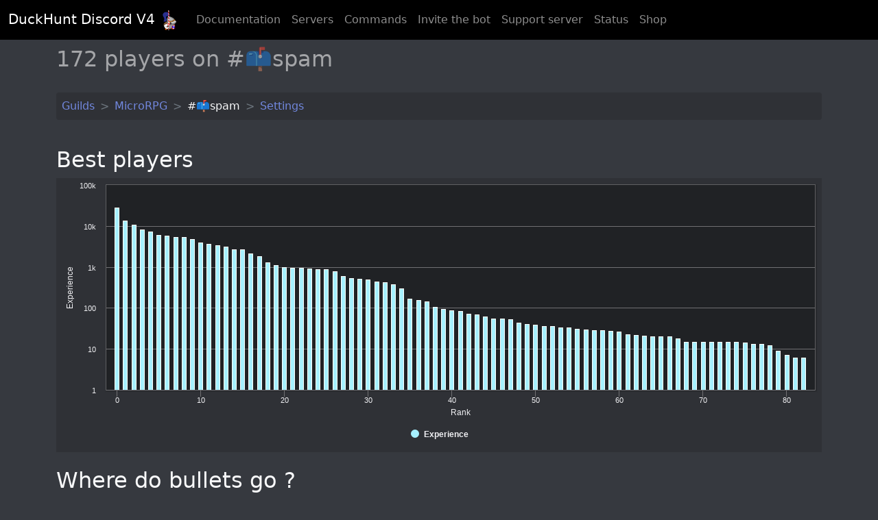

--- FILE ---
content_type: text/html; charset=utf-8
request_url: https://duckhunt.me/data/channels/759419957276049408
body_size: 9489
content:
<!doctype html>
<html lang="en">
<head>
    <meta charset="utf-8">
    <meta name="viewport"
          content="width=device-width, initial-scale=1.0">
    <meta name="google-site-verification"
          content="KlSQKyZeTCwrcPnW3RY3O2dBuh7jl0z4rkd388sPYhk"/>
    
        <link rel="canonical"
              href="https://duckhunt.me/data/channels/759419957276049408"/>
    
    
    <meta property="og:title" content="DuckHunt"/>
    <meta property="og:type" content="channel"/>
    <meta property="og:url" content="https://duckhunt.me/data/channels/759419957276049408"/>
    <meta property="og:site_name" content="DuckHunt Discord V4"/>
    <meta property="og:description"
          content="DuckHunt top scores for 172 players on 📫spam."/>


    
    <meta name="description"
          content="DuckHunt top scores for 172 players on #📫spam.">


    <link rel="apple-touch-icon"
          sizes="180x180"
          href="/static/apple-touch-icon.png">
    <link rel="icon"
          type="image/png"
          sizes="32x32"
          href="/static/favicon-32x32.png">
    <link rel="icon"
          type="image/png"
          sizes="16x16"
          href="/static/favicon-16x16.png">
    <link rel="manifest"
          href="/static/site.webmanifest">
    <link rel="mask-icon"
          href="/static/safari-pinned-tab.svg"
          color="#5bbad5">
    <link rel="shortcut icon"
          href="/static/favicon.ico">
    <meta name="msapplication-TileColor"
          content="#00a300">
    <meta name="msapplication-config"
          content="/static/browserconfig.xml">
    <meta name="theme-color"
          content="#ffffff">

    <link rel="stylesheet"
          href="/static/public/css/bootstrap.min.css">

    <link rel="stylesheet"
            href="/static/public/css/all.min.css">
    <link rel="stylesheet"
            href="/static/public/css/odometer.css">
    <link rel="stylesheet"
            href="/static/public/css/base.css">

    <script src="/static/public/js/bootstrap.bundle.min.js"></script>

    <script src="/jsi18n"></script>
    

    <title>
    
        DuckHunt V4 - Top Scores for #📫spam
    
</title>
    <script type="application/ld+json">
    {
      "@context": "https://schema.org",
      "@type": "Organization",
      "url": "https://duckhunt.me",
      "logo": "https://duckhunt.me/static/logo.png",
      "name": "DuckHunt",
      "alternateName": "Duck Hunt",
      "slogan": "Entertain your members with the best game on Discord."
    }
    </script>

    
    <script src="/static/public/js/highstock.js"></script>
    <script src="/static/public/js/highcharts-more.js"></script>
    <script src="/static/public/js/modules/item-series.js"></script>
    <script src="/static/public/js/modules/wordcloud.js"></script>
    <script src="/static/public/js/themes/high-contrast-dark.js"></script>
    <script src="/static/public/js/hcinit.js"></script>

    <script src="/static/public/js/sorttable.js"></script>

</head>
<body class="background-light">
<nav class="navbar navbar-expand-lg navbar-dark sticky-top">
    <div class="container-fluid">
        <a href="/"
           class="navbar-brand">
            DuckHunt Discord V<span class="odometer"
                                    id="navbar-odo">4</span>
            <script>
                document.getElementById("navbar-odo").innerHTML = "0";
                document.addEventListener("DOMContentLoaded", function (event) {
                    document.getElementById("navbar-odo").innerHTML = "4";
                });
            </script>

            <img src="/static/public/img/armored_duck_Calgeka_logo.png"
                 alt="logo"
                 width="30"
                 height="30">
        </a>
        <button class="navbar-toggler"
                type="button"
                data-bs-toggle="collapse"
                data-bs-target="#navbarSupportedContent"
                aria-controls="navbarSupportedContent"
                aria-expanded="false"
                aria-label="Toggle navigation">
            <span class="navbar-toggler-icon"></span>
        </button>
        <div class="collapse navbar-collapse"
             id="navbarSupportedContent">
            <ul class="navbar-nav me-auto mb-2 mb-lg-0">
                <li class="nav-item">
                    <a href="/en/docs/"
                       class="nav-link">Documentation</a>
                </li>
                <li class="nav-item">
                    <a href="/data/guilds"
                       class="nav-link">Servers</a>
                </li>
                <li class="nav-item">
                    <a href="/commands"
                       class="nav-link">Commands</a>
                </li>
                <li class="nav-item">
                    <a href="/invite"
                       class="nav-link"
                       target="_blank"
                       rel="noopener">Invite the bot</a>
                </li>
                <li class="nav-item">
                    <a href="/support"
                       class="nav-link"
                       rel="noopener"
                       target="_blank">Support server</a>
                </li>
                <li class="nav-item">
                    <a href="/status"
                       class="nav-link">Status</a>
                </li>
                <li class="nav-item">
                    <a class="nav-link"
                       href="#shopMenu"
                       id="shopMainDropdown"
                       role="button"
                       data-bs-toggle="collapse"
                       aria-expanded="false">
                        Shop
                    </a>
                </li>
            </ul>
            <div class="d-flex">
                <!-- Other side -->
            </div>
        </div>
    </div>
</nav>
<div class="collapse text-light container pb-3 pt-3" id="shopMenu">
    <div class="row">
        <div class="col col-12 col-md-6">
            <span class="h3">By duck</span>

            <div class="list-group list-group-flush rounded">
                
                    <a class="list-group-item list-group-item-action text-white-75 background-grey"
                       href="/shop/designs/5">Alive Boss Duck</a>
                
                    <a class="list-group-item list-group-item-action text-white-75 background-grey"
                       href="/shop/designs/4">Armored Duck</a>
                
                    <a class="list-group-item list-group-item-action text-white-75 background-grey"
                       href="/shop/designs/7">Baby duck</a>
                
                    <a class="list-group-item list-group-item-action text-white-75 background-grey"
                       href="/shop/designs/15">Dead Boss Duck (smoky)</a>
                
                    <a class="list-group-item list-group-item-action text-white-75 background-grey"
                       href="/shop/designs/8">Dead DuckHunt Boss (smokeless)</a>
                
                    <a class="list-group-item list-group-item-action text-white-75 background-grey"
                       href="/shop/designs/3">Ghost Duck (foggy)</a>
                
                    <a class="list-group-item list-group-item-action text-white-75 background-grey"
                       href="/shop/designs/11">Ghost Duck (fogless)</a>
                
                    <a class="list-group-item list-group-item-action text-white-75 background-grey"
                       href="/shop/designs/13">Golden Duck</a>
                
                    <a class="list-group-item list-group-item-action text-white-75 background-grey"
                       href="/shop/designs/9">Kamikaze Duck</a>
                
                    <a class="list-group-item list-group-item-action text-white-75 background-grey"
                       href="/shop/designs/10">Mechanical Duck</a>
                
                    <a class="list-group-item list-group-item-action text-white-75 background-grey"
                       href="/shop/designs/1">Night Duck</a>
                
                    <a class="list-group-item list-group-item-action text-white-75 background-grey"
                       href="/shop/designs/18">Ninja duck</a>
                
                    <a class="list-group-item list-group-item-action text-white-75 background-grey"
                       href="/shop/designs/2">Normal Duck</a>
                
                    <a class="list-group-item list-group-item-action text-white-75 background-grey"
                       href="/shop/designs/16">Plastic Duck</a>
                
                    <a class="list-group-item list-group-item-action text-white-75 background-grey"
                       href="/shop/designs/6">Prof Duck</a>
                
                    <a class="list-group-item list-group-item-action text-white-75 background-grey"
                       href="/shop/designs/12">Royal Duck</a>
                
                    <a class="list-group-item list-group-item-action text-white-75 background-grey"
                       href="/shop/designs/14">Super duck</a>
                
                    <a class="list-group-item list-group-item-action text-white-75 background-grey"
                       href="/shop/designs/17">Thinking Duck</a>
                
                <a class="list-group-item list-group-item-action text-white background-blurple"
                   href="/shop/designs">See all ducks...</a>
            </div>
        </div>
        <div class="col col-12 col-md-6">
            <span class="h3">By product</span>
            <div class="list-group list-group-flush rounded">
                
                    <a class="list-group-item list-group-item-action text-white-75 background-grey"
                       href="/shop/product_types/55">Classic T-Shirt</a>
                
                    <a class="list-group-item list-group-item-action text-white-75 background-grey"
                       href="/shop/product_types/35">Mask</a>
                
                    <a class="list-group-item list-group-item-action text-white-75 background-grey"
                       href="/shop/product_types/26">Mini Skirt</a>
                
                    <a class="list-group-item list-group-item-action text-white-75 background-grey"
                       href="/shop/product_types/18">Mug</a>
                
                    <a class="list-group-item list-group-item-action text-white-75 background-grey"
                       href="/shop/product_types/27">Pin</a>
                
                    <a class="list-group-item list-group-item-action text-white-75 background-grey"
                       href="/shop/product_types/42">Premium T-Shirt</a>
                
                    <a class="list-group-item list-group-item-action text-white-75 background-grey"
                       href="/shop/product_types/38">Pullover Hoodie</a>
                
                    <a class="list-group-item list-group-item-action text-white-75 background-grey"
                       href="/shop/product_types/25">Sticker</a>
                
                    <a class="list-group-item list-group-item-action text-white-75 background-grey"
                       href="/shop/product_types/8">Throw Pillow</a>
                
                    <a class="list-group-item list-group-item-action text-white-75 background-grey"
                       href="/shop/product_types/1">Tote Bag</a>
                
                <a class="list-group-item list-group-item-action text-white background-blurple"
                   href="/shop/product_types">See all product types...</a>
            </div>
        </div>
    </div>
</div>

    <div class="container text-light" itemscope itemtype="https://schema.org/Game">

        <h1>
            <span itemprop=\"numberOfPlayers\">172</span> players on #📫spam
        </h1>

        <nav aria-label="breadcrumb" style="--bs-breadcrumb-divider: '>'" class="background-grey rounded">
            <ol class="breadcrumb p-2" itemscope itemtype="https://schema.org/BreadcrumbList">
                <li class="breadcrumb-item" itemprop="itemListElement" itemscope
                    itemtype="https://schema.org/ListItem">
                    <a itemtype="https://schema.org/WebPage" class="text-decoration-none"
                       itemprop="item" href="https://duckhunt.me/data/guilds">
                        <span itemprop="name" class="text-blurple">Guilds</span></a>
                    <meta itemprop="position" content="1"/>
                </li>
                <li class="breadcrumb-item" itemprop="itemListElement" itemscope
                    itemtype="https://schema.org/ListItem">
                    <a itemtype="https://schema.org/WebPage" class="text-decoration-none"
                       itemprop="item" href="https://duckhunt.me/data/guilds/433374630141624322">
                        <span itemprop="name" class="text-blurple text-decoration-none">MicroRPG</span></a>
                    <meta itemprop="position" content="2"/>
                </li>
                <li class="breadcrumb-item active" itemprop="itemListElement" itemscope
                    itemtype="https://schema.org/ListItem">
                    <span itemprop="name" class="text-light">#📫spam</span>
                    <meta itemprop="position" content="3"/>
                </li>
                <li class="breadcrumb-item">
                    <a class="text-decoration-none"
                       href="https://duckhunt.me/data/channels/759419957276049408/settings">
                        <span class="text-blurple text-decoration-none">Settings</span></a>
                </li>
            </ol>
        </nav>

        
        
            <div class="h2">Best players</div>
            <div id="chart-best-players"></div>
        

        <div class="h2">Where do bullets go ?</div>
        <div id="chart-shots"></div>

        
            <div class="h2">Fastest hunters in the west</div>
            <div id="chart-best-times"></div>
        

        

        <h2>Top scores</h2>

        <table class="table table-dark table-hover sortable">
            <thead>
            <tr>
                <th class="background-green" scope="col">#</th>
                <th class="background-green" scope="col">Name</th>
                <th class="text-end background-green" scope="col">Experience</th>
                <th class="text-end background-green" scope="col">Ducks killed</th>
            </tr>
            </thead>
            <tbody>
            
            
                <tr itemprop="character" itemscope itemtype="https://schema.org/Person">
                    <th scope="row">1</th>
                    <td>
                        <a itemprop="url" itemtype="https://schema.org/WebPage"
                           href="/data/channels/759419957276049408/514534327393189918">
                            <span itemprop="givenName">zinee</span>#0
                        </a>
                    </td>
                    <td class="text-end">27,549</td>
                    <td class="text-end">2144</td>
                </tr>
            
                <tr itemprop="character" itemscope itemtype="https://schema.org/Person">
                    <th scope="row">2</th>
                    <td>
                        <a itemprop="url" itemtype="https://schema.org/WebPage"
                           href="/data/channels/759419957276049408/896910968695709706">
                            <span itemprop="givenName">.strawberrylord</span>#0
                        </a>
                    </td>
                    <td class="text-end">13,616</td>
                    <td class="text-end">815</td>
                </tr>
            
                <tr itemprop="character" itemscope itemtype="https://schema.org/Person">
                    <th scope="row">3</th>
                    <td>
                        <a itemprop="url" itemtype="https://schema.org/WebPage"
                           href="/data/channels/759419957276049408/362869607045791744">
                            <span itemprop="givenName">wee125</span>#0
                        </a>
                    </td>
                    <td class="text-end">10,553</td>
                    <td class="text-end">115</td>
                </tr>
            
                <tr itemprop="character" itemscope itemtype="https://schema.org/Person">
                    <th scope="row">4</th>
                    <td>
                        <a itemprop="url" itemtype="https://schema.org/WebPage"
                           href="/data/channels/759419957276049408/771698164461207602">
                            <span itemprop="givenName">an_fenix</span>#2270
                        </a>
                    </td>
                    <td class="text-end">8,290</td>
                    <td class="text-end">702</td>
                </tr>
            
                <tr itemprop="character" itemscope itemtype="https://schema.org/Person">
                    <th scope="row">5</th>
                    <td>
                        <a itemprop="url" itemtype="https://schema.org/WebPage"
                           href="/data/channels/759419957276049408/345635824852795392">
                            <span itemprop="givenName">mrfixit03</span>#0
                        </a>
                    </td>
                    <td class="text-end">7,305</td>
                    <td class="text-end">199</td>
                </tr>
            
                <tr itemprop="character" itemscope itemtype="https://schema.org/Person">
                    <th scope="row">6</th>
                    <td>
                        <a itemprop="url" itemtype="https://schema.org/WebPage"
                           href="/data/channels/759419957276049408/821405818364362812">
                            <span itemprop="givenName">penguanooo</span>#0
                        </a>
                    </td>
                    <td class="text-end">6,045</td>
                    <td class="text-end">412</td>
                </tr>
            
                <tr itemprop="character" itemscope itemtype="https://schema.org/Person">
                    <th scope="row">7</th>
                    <td>
                        <a itemprop="url" itemtype="https://schema.org/WebPage"
                           href="/data/channels/759419957276049408/260857269506277376">
                            <span itemprop="givenName">Asterak</span>#9407
                        </a>
                    </td>
                    <td class="text-end">5,781</td>
                    <td class="text-end">276</td>
                </tr>
            
                <tr itemprop="character" itemscope itemtype="https://schema.org/Person">
                    <th scope="row">8</th>
                    <td>
                        <a itemprop="url" itemtype="https://schema.org/WebPage"
                           href="/data/channels/759419957276049408/594889003757600827">
                            <span itemprop="givenName">buizel</span>#3156
                        </a>
                    </td>
                    <td class="text-end">5,354</td>
                    <td class="text-end">207</td>
                </tr>
            
                <tr itemprop="character" itemscope itemtype="https://schema.org/Person">
                    <th scope="row">9</th>
                    <td>
                        <a itemprop="url" itemtype="https://schema.org/WebPage"
                           href="/data/channels/759419957276049408/747596964014850098">
                            <span itemprop="givenName">Jessy</span>#5316
                        </a>
                    </td>
                    <td class="text-end">5,290</td>
                    <td class="text-end">492</td>
                </tr>
            
                <tr itemprop="character" itemscope itemtype="https://schema.org/Person">
                    <th scope="row">10</th>
                    <td>
                        <a itemprop="url" itemtype="https://schema.org/WebPage"
                           href="/data/channels/759419957276049408/594014857922084884">
                            <span itemprop="givenName">AlainLz</span>#5268
                        </a>
                    </td>
                    <td class="text-end">4,733</td>
                    <td class="text-end">315</td>
                </tr>
            
                <tr itemprop="character" itemscope itemtype="https://schema.org/Person">
                    <th scope="row">11</th>
                    <td>
                        <a itemprop="url" itemtype="https://schema.org/WebPage"
                           href="/data/channels/759419957276049408/613033920857899033">
                            <span itemprop="givenName">kappe16</span>#0
                        </a>
                    </td>
                    <td class="text-end">3,953</td>
                    <td class="text-end">229</td>
                </tr>
            
                <tr itemprop="character" itemscope itemtype="https://schema.org/Person">
                    <th scope="row">12</th>
                    <td>
                        <a itemprop="url" itemtype="https://schema.org/WebPage"
                           href="/data/channels/759419957276049408/364587306360897539">
                            <span itemprop="givenName">PyroTech1989</span>#1310
                        </a>
                    </td>
                    <td class="text-end">3,598</td>
                    <td class="text-end">439</td>
                </tr>
            
                <tr itemprop="character" itemscope itemtype="https://schema.org/Person">
                    <th scope="row">13</th>
                    <td>
                        <a itemprop="url" itemtype="https://schema.org/WebPage"
                           href="/data/channels/759419957276049408/697416064392232990">
                            <span itemprop="givenName">Slayer96</span>#6349
                        </a>
                    </td>
                    <td class="text-end">3,419</td>
                    <td class="text-end">267</td>
                </tr>
            
                <tr itemprop="character" itemscope itemtype="https://schema.org/Person">
                    <th scope="row">14</th>
                    <td>
                        <a itemprop="url" itemtype="https://schema.org/WebPage"
                           href="/data/channels/759419957276049408/193760142305525760">
                            <span itemprop="givenName">Bones Jones</span>#1313
                        </a>
                    </td>
                    <td class="text-end">3,177</td>
                    <td class="text-end">224</td>
                </tr>
            
                <tr itemprop="character" itemscope itemtype="https://schema.org/Person">
                    <th scope="row">15</th>
                    <td>
                        <a itemprop="url" itemtype="https://schema.org/WebPage"
                           href="/data/channels/759419957276049408/587063762620776449">
                            <span itemprop="givenName">Jasper</span>#4274
                        </a>
                    </td>
                    <td class="text-end">2,662</td>
                    <td class="text-end">175</td>
                </tr>
            
                <tr itemprop="character" itemscope itemtype="https://schema.org/Person">
                    <th scope="row">16</th>
                    <td>
                        <a itemprop="url" itemtype="https://schema.org/WebPage"
                           href="/data/channels/759419957276049408/494410867899760651">
                            <span itemprop="givenName">poopy</span>#5720
                        </a>
                    </td>
                    <td class="text-end">2,634</td>
                    <td class="text-end">232</td>
                </tr>
            
                <tr itemprop="character" itemscope itemtype="https://schema.org/Person">
                    <th scope="row">17</th>
                    <td>
                        <a itemprop="url" itemtype="https://schema.org/WebPage"
                           href="/data/channels/759419957276049408/598072947441139722">
                            <span itemprop="givenName">tactilelite</span>#0
                        </a>
                    </td>
                    <td class="text-end">2,165</td>
                    <td class="text-end">225</td>
                </tr>
            
                <tr itemprop="character" itemscope itemtype="https://schema.org/Person">
                    <th scope="row">18</th>
                    <td>
                        <a itemprop="url" itemtype="https://schema.org/WebPage"
                           href="/data/channels/759419957276049408/740536413782540288">
                            <span itemprop="givenName">zakiltenskyi</span>#0
                        </a>
                    </td>
                    <td class="text-end">1,817</td>
                    <td class="text-end">191</td>
                </tr>
            
                <tr itemprop="character" itemscope itemtype="https://schema.org/Person">
                    <th scope="row">19</th>
                    <td>
                        <a itemprop="url" itemtype="https://schema.org/WebPage"
                           href="/data/channels/759419957276049408/253810173590765568">
                            <span itemprop="givenName">kíwì</span>#5989
                        </a>
                    </td>
                    <td class="text-end">1,298</td>
                    <td class="text-end">8</td>
                </tr>
            
                <tr itemprop="character" itemscope itemtype="https://schema.org/Person">
                    <th scope="row">20</th>
                    <td>
                        <a itemprop="url" itemtype="https://schema.org/WebPage"
                           href="/data/channels/759419957276049408/517728819042320404">
                            <span itemprop="givenName">youness5635</span>#0
                        </a>
                    </td>
                    <td class="text-end">1,119</td>
                    <td class="text-end">86</td>
                </tr>
            
                <tr itemprop="character" itemscope itemtype="https://schema.org/Person">
                    <th scope="row">21</th>
                    <td>
                        <a itemprop="url" itemtype="https://schema.org/WebPage"
                           href="/data/channels/759419957276049408/541993774600159233">
                            <span itemprop="givenName">sombrero cat</span>#9819
                        </a>
                    </td>
                    <td class="text-end">996</td>
                    <td class="text-end">83</td>
                </tr>
            
                <tr itemprop="character" itemscope itemtype="https://schema.org/Person">
                    <th scope="row">22</th>
                    <td>
                        <a itemprop="url" itemtype="https://schema.org/WebPage"
                           href="/data/channels/759419957276049408/649850835689275393">
                            <span itemprop="givenName">delaragon</span>#0
                        </a>
                    </td>
                    <td class="text-end">955</td>
                    <td class="text-end">408</td>
                </tr>
            
                <tr itemprop="character" itemscope itemtype="https://schema.org/Person">
                    <th scope="row">23</th>
                    <td>
                        <a itemprop="url" itemtype="https://schema.org/WebPage"
                           href="/data/channels/759419957276049408/659889425907449907">
                            <span itemprop="givenName">PopCorn</span>#8212
                        </a>
                    </td>
                    <td class="text-end">953</td>
                    <td class="text-end">331</td>
                </tr>
            
                <tr itemprop="character" itemscope itemtype="https://schema.org/Person">
                    <th scope="row">24</th>
                    <td>
                        <a itemprop="url" itemtype="https://schema.org/WebPage"
                           href="/data/channels/759419957276049408/674742246553419828">
                            <span itemprop="givenName">! Shiny_2055</span>#8892
                        </a>
                    </td>
                    <td class="text-end">909</td>
                    <td class="text-end">72</td>
                </tr>
            
                <tr itemprop="character" itemscope itemtype="https://schema.org/Person">
                    <th scope="row">25</th>
                    <td>
                        <a itemprop="url" itemtype="https://schema.org/WebPage"
                           href="/data/channels/759419957276049408/488202300041592832">
                            <span itemprop="givenName">neutralflower</span>#0
                        </a>
                    </td>
                    <td class="text-end">892</td>
                    <td class="text-end">93</td>
                </tr>
            
                <tr itemprop="character" itemscope itemtype="https://schema.org/Person">
                    <th scope="row">26</th>
                    <td>
                        <a itemprop="url" itemtype="https://schema.org/WebPage"
                           href="/data/channels/759419957276049408/551076389265080341">
                            <span itemprop="givenName">GamerYouTubik</span>#3890
                        </a>
                    </td>
                    <td class="text-end">862</td>
                    <td class="text-end">68</td>
                </tr>
            
                <tr itemprop="character" itemscope itemtype="https://schema.org/Person">
                    <th scope="row">27</th>
                    <td>
                        <a itemprop="url" itemtype="https://schema.org/WebPage"
                           href="/data/channels/759419957276049408/685683697265016883">
                            <span itemprop="givenName">Breaddie</span>#6981
                        </a>
                    </td>
                    <td class="text-end">790</td>
                    <td class="text-end">59</td>
                </tr>
            
                <tr itemprop="character" itemscope itemtype="https://schema.org/Person">
                    <th scope="row">28</th>
                    <td>
                        <a itemprop="url" itemtype="https://schema.org/WebPage"
                           href="/data/channels/759419957276049408/661987120864428044">
                            <span itemprop="givenName">nade</span>#7942
                        </a>
                    </td>
                    <td class="text-end">597</td>
                    <td class="text-end">21</td>
                </tr>
            
                <tr itemprop="character" itemscope itemtype="https://schema.org/Person">
                    <th scope="row">29</th>
                    <td>
                        <a itemprop="url" itemtype="https://schema.org/WebPage"
                           href="/data/channels/759419957276049408/139207028181565441">
                            <span itemprop="givenName">saam</span>#0
                        </a>
                    </td>
                    <td class="text-end">537</td>
                    <td class="text-end">38</td>
                </tr>
            
                <tr itemprop="character" itemscope itemtype="https://schema.org/Person">
                    <th scope="row">30</th>
                    <td>
                        <a itemprop="url" itemtype="https://schema.org/WebPage"
                           href="/data/channels/759419957276049408/941978620304429097">
                            <span itemprop="givenName">nickcrocro</span>#0
                        </a>
                    </td>
                    <td class="text-end">510</td>
                    <td class="text-end">38</td>
                </tr>
            
                <tr itemprop="character" itemscope itemtype="https://schema.org/Person">
                    <th scope="row">31</th>
                    <td>
                        <a itemprop="url" itemtype="https://schema.org/WebPage"
                           href="/data/channels/759419957276049408/673717379842179082">
                            <span itemprop="givenName">TakaTaka</span>#9486
                        </a>
                    </td>
                    <td class="text-end">498</td>
                    <td class="text-end">54</td>
                </tr>
            
                <tr itemprop="character" itemscope itemtype="https://schema.org/Person">
                    <th scope="row">32</th>
                    <td>
                        <a itemprop="url" itemtype="https://schema.org/WebPage"
                           href="/data/channels/759419957276049408/924777796461559808">
                            <span itemprop="givenName">A.R.D.B</span>#4664
                        </a>
                    </td>
                    <td class="text-end">443</td>
                    <td class="text-end">40</td>
                </tr>
            
                <tr itemprop="character" itemscope itemtype="https://schema.org/Person">
                    <th scope="row">33</th>
                    <td>
                        <a itemprop="url" itemtype="https://schema.org/WebPage"
                           href="/data/channels/759419957276049408/415949557638365185">
                            <span itemprop="givenName">The GOAT</span>#3497
                        </a>
                    </td>
                    <td class="text-end">418</td>
                    <td class="text-end">27</td>
                </tr>
            
                <tr itemprop="character" itemscope itemtype="https://schema.org/Person">
                    <th scope="row">34</th>
                    <td>
                        <a itemprop="url" itemtype="https://schema.org/WebPage"
                           href="/data/channels/759419957276049408/698945730160885832">
                            <span itemprop="givenName">AnJo</span>#0968
                        </a>
                    </td>
                    <td class="text-end">380</td>
                    <td class="text-end">38</td>
                </tr>
            
                <tr itemprop="character" itemscope itemtype="https://schema.org/Person">
                    <th scope="row">35</th>
                    <td>
                        <a itemprop="url" itemtype="https://schema.org/WebPage"
                           href="/data/channels/759419957276049408/342815896999297024">
                            <span itemprop="givenName">ManFromManWithManFromWisdomMan</span>#9999
                        </a>
                    </td>
                    <td class="text-end">302</td>
                    <td class="text-end">14</td>
                </tr>
            
                <tr itemprop="character" itemscope itemtype="https://schema.org/Person">
                    <th scope="row">36</th>
                    <td>
                        <a itemprop="url" itemtype="https://schema.org/WebPage"
                           href="/data/channels/759419957276049408/435991893197979648">
                            <span itemprop="givenName">Dominic</span>#3199
                        </a>
                    </td>
                    <td class="text-end">170</td>
                    <td class="text-end">3</td>
                </tr>
            
                <tr itemprop="character" itemscope itemtype="https://schema.org/Person">
                    <th scope="row">37</th>
                    <td>
                        <a itemprop="url" itemtype="https://schema.org/WebPage"
                           href="/data/channels/759419957276049408/757583543680368740">
                            <span itemprop="givenName">spectr</span>#0520
                        </a>
                    </td>
                    <td class="text-end">157</td>
                    <td class="text-end">15</td>
                </tr>
            
                <tr itemprop="character" itemscope itemtype="https://schema.org/Person">
                    <th scope="row">38</th>
                    <td>
                        <a itemprop="url" itemtype="https://schema.org/WebPage"
                           href="/data/channels/759419957276049408/134216998677774336">
                            <span itemprop="givenName">Viking Ross</span>#6071
                        </a>
                    </td>
                    <td class="text-end">142</td>
                    <td class="text-end">10</td>
                </tr>
            
                <tr itemprop="character" itemscope itemtype="https://schema.org/Person">
                    <th scope="row">39</th>
                    <td>
                        <a itemprop="url" itemtype="https://schema.org/WebPage"
                           href="/data/channels/759419957276049408/750563973534842963">
                            <span itemprop="givenName">elotitos_91</span>#2827
                        </a>
                    </td>
                    <td class="text-end">106</td>
                    <td class="text-end">2</td>
                </tr>
            
                <tr itemprop="character" itemscope itemtype="https://schema.org/Person">
                    <th scope="row">40</th>
                    <td>
                        <a itemprop="url" itemtype="https://schema.org/WebPage"
                           href="/data/channels/759419957276049408/765990852790452235">
                            <span itemprop="givenName">Username_Not_Found</span>#5936
                        </a>
                    </td>
                    <td class="text-end">95</td>
                    <td class="text-end">0</td>
                </tr>
            
                <tr itemprop="character" itemscope itemtype="https://schema.org/Person">
                    <th scope="row">41</th>
                    <td>
                        <a itemprop="url" itemtype="https://schema.org/WebPage"
                           href="/data/channels/759419957276049408/810244545815904276">
                            <span itemprop="givenName">Gru McGroodion</span>#2637
                        </a>
                    </td>
                    <td class="text-end">87</td>
                    <td class="text-end">37</td>
                </tr>
            
                <tr itemprop="character" itemscope itemtype="https://schema.org/Person">
                    <th scope="row">42</th>
                    <td>
                        <a itemprop="url" itemtype="https://schema.org/WebPage"
                           href="/data/channels/759419957276049408/780742072440455230">
                            <span itemprop="givenName">G_G_Lele28</span>#7179
                        </a>
                    </td>
                    <td class="text-end">85</td>
                    <td class="text-end">12</td>
                </tr>
            
                <tr itemprop="character" itemscope itemtype="https://schema.org/Person">
                    <th scope="row">43</th>
                    <td>
                        <a itemprop="url" itemtype="https://schema.org/WebPage"
                           href="/data/channels/759419957276049408/679748399758835712">
                            <span itemprop="givenName">orsysha</span>#1624
                        </a>
                    </td>
                    <td class="text-end">71</td>
                    <td class="text-end">5</td>
                </tr>
            
                <tr itemprop="character" itemscope itemtype="https://schema.org/Person">
                    <th scope="row">44</th>
                    <td>
                        <a itemprop="url" itemtype="https://schema.org/WebPage"
                           href="/data/channels/759419957276049408/744995814275022869">
                            <span itemprop="givenName">Mondmarmelade</span>#1409
                        </a>
                    </td>
                    <td class="text-end">70</td>
                    <td class="text-end">11</td>
                </tr>
            
                <tr itemprop="character" itemscope itemtype="https://schema.org/Person">
                    <th scope="row">45</th>
                    <td>
                        <a itemprop="url" itemtype="https://schema.org/WebPage"
                           href="/data/channels/759419957276049408/1102764441273106463">
                            <span itemprop="givenName">mrface12</span>#0
                        </a>
                    </td>
                    <td class="text-end">61</td>
                    <td class="text-end">2</td>
                </tr>
            
                <tr itemprop="character" itemscope itemtype="https://schema.org/Person">
                    <th scope="row">46</th>
                    <td>
                        <a itemprop="url" itemtype="https://schema.org/WebPage"
                           href="/data/channels/759419957276049408/494136184839077898">
                            <span itemprop="givenName">Mossy</span>#4667
                        </a>
                    </td>
                    <td class="text-end">54</td>
                    <td class="text-end">5</td>
                </tr>
            
                <tr itemprop="character" itemscope itemtype="https://schema.org/Person">
                    <th scope="row">47</th>
                    <td>
                        <a itemprop="url" itemtype="https://schema.org/WebPage"
                           href="/data/channels/759419957276049408/672027235305259009">
                            <span itemprop="givenName">WaterMac</span>#4455
                        </a>
                    </td>
                    <td class="text-end">54</td>
                    <td class="text-end">1</td>
                </tr>
            
                <tr itemprop="character" itemscope itemtype="https://schema.org/Person">
                    <th scope="row">48</th>
                    <td>
                        <a itemprop="url" itemtype="https://schema.org/WebPage"
                           href="/data/channels/759419957276049408/245690386847105025">
                            <span itemprop="givenName">NekoShowTheClaw</span>#7167
                        </a>
                    </td>
                    <td class="text-end">53</td>
                    <td class="text-end">3</td>
                </tr>
            
                <tr itemprop="character" itemscope itemtype="https://schema.org/Person">
                    <th scope="row">49</th>
                    <td>
                        <a itemprop="url" itemtype="https://schema.org/WebPage"
                           href="/data/channels/759419957276049408/1212402267131617332">
                            <span itemprop="givenName">chippy0318</span>#0
                        </a>
                    </td>
                    <td class="text-end">44</td>
                    <td class="text-end">1</td>
                </tr>
            
                <tr itemprop="character" itemscope itemtype="https://schema.org/Person">
                    <th scope="row">50</th>
                    <td>
                        <a itemprop="url" itemtype="https://schema.org/WebPage"
                           href="/data/channels/759419957276049408/585972199698071568">
                            <span itemprop="givenName">Windyhill1</span>#1186
                        </a>
                    </td>
                    <td class="text-end">40</td>
                    <td class="text-end">3</td>
                </tr>
            
                <tr itemprop="character" itemscope itemtype="https://schema.org/Person">
                    <th scope="row">51</th>
                    <td>
                        <a itemprop="url" itemtype="https://schema.org/WebPage"
                           href="/data/channels/759419957276049408/331545196796051456">
                            <span itemprop="givenName">Lantis</span>#1644
                        </a>
                    </td>
                    <td class="text-end">39</td>
                    <td class="text-end">1</td>
                </tr>
            
                <tr itemprop="character" itemscope itemtype="https://schema.org/Person">
                    <th scope="row">52</th>
                    <td>
                        <a itemprop="url" itemtype="https://schema.org/WebPage"
                           href="/data/channels/759419957276049408/464878650718683146">
                            <span itemprop="givenName">deep mind</span>#9653
                        </a>
                    </td>
                    <td class="text-end">36</td>
                    <td class="text-end">4</td>
                </tr>
            
                <tr itemprop="character" itemscope itemtype="https://schema.org/Person">
                    <th scope="row">53</th>
                    <td>
                        <a itemprop="url" itemtype="https://schema.org/WebPage"
                           href="/data/channels/759419957276049408/519142536543993914">
                            <span itemprop="givenName">Legendani</span>#3039
                        </a>
                    </td>
                    <td class="text-end">36</td>
                    <td class="text-end">3</td>
                </tr>
            
                <tr itemprop="character" itemscope itemtype="https://schema.org/Person">
                    <th scope="row">54</th>
                    <td>
                        <a itemprop="url" itemtype="https://schema.org/WebPage"
                           href="/data/channels/759419957276049408/244134413552582656">
                            <span itemprop="givenName">Takezo</span>#6506
                        </a>
                    </td>
                    <td class="text-end">33</td>
                    <td class="text-end">4</td>
                </tr>
            
                <tr itemprop="character" itemscope itemtype="https://schema.org/Person">
                    <th scope="row">55</th>
                    <td>
                        <a itemprop="url" itemtype="https://schema.org/WebPage"
                           href="/data/channels/759419957276049408/488478922531536925">
                            <span itemprop="givenName">supergabc13</span>#0
                        </a>
                    </td>
                    <td class="text-end">33</td>
                    <td class="text-end">0</td>
                </tr>
            
                <tr itemprop="character" itemscope itemtype="https://schema.org/Person">
                    <th scope="row">56</th>
                    <td>
                        <a itemprop="url" itemtype="https://schema.org/WebPage"
                           href="/data/channels/759419957276049408/238359385888260096">
                            <span itemprop="givenName">Trapture</span>#4637
                        </a>
                    </td>
                    <td class="text-end">31</td>
                    <td class="text-end">2</td>
                </tr>
            
                <tr itemprop="character" itemscope itemtype="https://schema.org/Person">
                    <th scope="row">57</th>
                    <td>
                        <a itemprop="url" itemtype="https://schema.org/WebPage"
                           href="/data/channels/759419957276049408/352126096210132994">
                            <span itemprop="givenName">Leopardstripe</span>#8645
                        </a>
                    </td>
                    <td class="text-end">30</td>
                    <td class="text-end">2</td>
                </tr>
            
                <tr itemprop="character" itemscope itemtype="https://schema.org/Person">
                    <th scope="row">58</th>
                    <td>
                        <a itemprop="url" itemtype="https://schema.org/WebPage"
                           href="/data/channels/759419957276049408/499219130033897474">
                            <span itemprop="givenName">fermoso46</span>#3797
                        </a>
                    </td>
                    <td class="text-end">28</td>
                    <td class="text-end">2</td>
                </tr>
            
                <tr itemprop="character" itemscope itemtype="https://schema.org/Person">
                    <th scope="row">59</th>
                    <td>
                        <a itemprop="url" itemtype="https://schema.org/WebPage"
                           href="/data/channels/759419957276049408/359238547619840011">
                            <span itemprop="givenName">TobyKaos</span>#0894
                        </a>
                    </td>
                    <td class="text-end">28</td>
                    <td class="text-end">2</td>
                </tr>
            
                <tr itemprop="character" itemscope itemtype="https://schema.org/Person">
                    <th scope="row">60</th>
                    <td>
                        <a itemprop="url" itemtype="https://schema.org/WebPage"
                           href="/data/channels/759419957276049408/482172943305146369">
                            <span itemprop="givenName">firstzaza12543</span>#8820
                        </a>
                    </td>
                    <td class="text-end">27</td>
                    <td class="text-end">2</td>
                </tr>
            
                <tr itemprop="character" itemscope itemtype="https://schema.org/Person">
                    <th scope="row">61</th>
                    <td>
                        <a itemprop="url" itemtype="https://schema.org/WebPage"
                           href="/data/channels/759419957276049408/425436258064662528">
                            <span itemprop="givenName">thinnest of the mints</span>#0518
                        </a>
                    </td>
                    <td class="text-end">26</td>
                    <td class="text-end">2</td>
                </tr>
            
                <tr itemprop="character" itemscope itemtype="https://schema.org/Person">
                    <th scope="row">62</th>
                    <td>
                        <a itemprop="url" itemtype="https://schema.org/WebPage"
                           href="/data/channels/759419957276049408/698534526833393684">
                            <span itemprop="givenName">juicy_toothpaste</span>#6289
                        </a>
                    </td>
                    <td class="text-end">23</td>
                    <td class="text-end">2</td>
                </tr>
            
                <tr itemprop="character" itemscope itemtype="https://schema.org/Person">
                    <th scope="row">63</th>
                    <td>
                        <a itemprop="url" itemtype="https://schema.org/WebPage"
                           href="/data/channels/759419957276049408/693155446038462475">
                            <span itemprop="givenName">Jack-o-Plant</span>#5037
                        </a>
                    </td>
                    <td class="text-end">22</td>
                    <td class="text-end">3</td>
                </tr>
            
                <tr itemprop="character" itemscope itemtype="https://schema.org/Person">
                    <th scope="row">64</th>
                    <td>
                        <a itemprop="url" itemtype="https://schema.org/WebPage"
                           href="/data/channels/759419957276049408/589067704766562305">
                            <span itemprop="givenName">kurtgames2.0</span>#0
                        </a>
                    </td>
                    <td class="text-end">21</td>
                    <td class="text-end">4</td>
                </tr>
            
                <tr itemprop="character" itemscope itemtype="https://schema.org/Person">
                    <th scope="row">65</th>
                    <td>
                        <a itemprop="url" itemtype="https://schema.org/WebPage"
                           href="/data/channels/759419957276049408/698549363437338685">
                            <span itemprop="givenName">theodoriciii</span>#0
                        </a>
                    </td>
                    <td class="text-end">20</td>
                    <td class="text-end">1</td>
                </tr>
            
                <tr itemprop="character" itemscope itemtype="https://schema.org/Person">
                    <th scope="row">66</th>
                    <td>
                        <a itemprop="url" itemtype="https://schema.org/WebPage"
                           href="/data/channels/759419957276049408/847202875016347668">
                            <span itemprop="givenName">DaBailey</span>#7043
                        </a>
                    </td>
                    <td class="text-end">20</td>
                    <td class="text-end">2</td>
                </tr>
            
                <tr itemprop="character" itemscope itemtype="https://schema.org/Person">
                    <th scope="row">67</th>
                    <td>
                        <a itemprop="url" itemtype="https://schema.org/WebPage"
                           href="/data/channels/759419957276049408/515698525867212811">
                            <span itemprop="givenName">evil.sub</span>#0
                        </a>
                    </td>
                    <td class="text-end">20</td>
                    <td class="text-end">0</td>
                </tr>
            
                <tr itemprop="character" itemscope itemtype="https://schema.org/Person">
                    <th scope="row">68</th>
                    <td>
                        <a itemprop="url" itemtype="https://schema.org/WebPage"
                           href="/data/channels/759419957276049408/577941075097026563">
                            <span itemprop="givenName">TuttiPotati</span>#7532
                        </a>
                    </td>
                    <td class="text-end">18</td>
                    <td class="text-end">1</td>
                </tr>
            
                <tr itemprop="character" itemscope itemtype="https://schema.org/Person">
                    <th scope="row">69</th>
                    <td>
                        <a itemprop="url" itemtype="https://schema.org/WebPage"
                           href="/data/channels/759419957276049408/734449229027868804">
                            <span itemprop="givenName">.machao</span>#0
                        </a>
                    </td>
                    <td class="text-end">15</td>
                    <td class="text-end">1</td>
                </tr>
            
                <tr itemprop="character" itemscope itemtype="https://schema.org/Person">
                    <th scope="row">70</th>
                    <td>
                        <a itemprop="url" itemtype="https://schema.org/WebPage"
                           href="/data/channels/759419957276049408/135611351044194304">
                            <span itemprop="givenName">SystemWarrior11</span>#0375
                        </a>
                    </td>
                    <td class="text-end">15</td>
                    <td class="text-end">1</td>
                </tr>
            
                <tr itemprop="character" itemscope itemtype="https://schema.org/Person">
                    <th scope="row">71</th>
                    <td>
                        <a itemprop="url" itemtype="https://schema.org/WebPage"
                           href="/data/channels/759419957276049408/598106748250882050">
                            <span itemprop="givenName">Potatoed</span>#0475
                        </a>
                    </td>
                    <td class="text-end">15</td>
                    <td class="text-end">1</td>
                </tr>
            
                <tr itemprop="character" itemscope itemtype="https://schema.org/Person">
                    <th scope="row">72</th>
                    <td>
                        <a itemprop="url" itemtype="https://schema.org/WebPage"
                           href="/data/channels/759419957276049408/998985962812092536">
                            <span itemprop="givenName">TylerVou</span>#4403
                        </a>
                    </td>
                    <td class="text-end">15</td>
                    <td class="text-end">1</td>
                </tr>
            
                <tr itemprop="character" itemscope itemtype="https://schema.org/Person">
                    <th scope="row">73</th>
                    <td>
                        <a itemprop="url" itemtype="https://schema.org/WebPage"
                           href="/data/channels/759419957276049408/183429238999875585">
                            <span itemprop="givenName">Seric</span>#2156
                        </a>
                    </td>
                    <td class="text-end">15</td>
                    <td class="text-end">1</td>
                </tr>
            
                <tr itemprop="character" itemscope itemtype="https://schema.org/Person">
                    <th scope="row">74</th>
                    <td>
                        <a itemprop="url" itemtype="https://schema.org/WebPage"
                           href="/data/channels/759419957276049408/609747747045638147">
                            <span itemprop="givenName">ElegantWaffle25</span>#5770
                        </a>
                    </td>
                    <td class="text-end">15</td>
                    <td class="text-end">1</td>
                </tr>
            
                <tr itemprop="character" itemscope itemtype="https://schema.org/Person">
                    <th scope="row">75</th>
                    <td>
                        <a itemprop="url" itemtype="https://schema.org/WebPage"
                           href="/data/channels/759419957276049408/821401239303618571">
                            <span itemprop="givenName">byrwch</span>#0
                        </a>
                    </td>
                    <td class="text-end">15</td>
                    <td class="text-end">1</td>
                </tr>
            
                <tr itemprop="character" itemscope itemtype="https://schema.org/Person">
                    <th scope="row">76</th>
                    <td>
                        <a itemprop="url" itemtype="https://schema.org/WebPage"
                           href="/data/channels/759419957276049408/694069927107231794">
                            <span itemprop="givenName">Голомарёв Густав</span>#6624
                        </a>
                    </td>
                    <td class="text-end">14</td>
                    <td class="text-end">1</td>
                </tr>
            
                <tr itemprop="character" itemscope itemtype="https://schema.org/Person">
                    <th scope="row">77</th>
                    <td>
                        <a itemprop="url" itemtype="https://schema.org/WebPage"
                           href="/data/channels/759419957276049408/517137937612275715">
                            <span itemprop="givenName">Urthstripe</span>#0752
                        </a>
                    </td>
                    <td class="text-end">13</td>
                    <td class="text-end">1</td>
                </tr>
            
                <tr itemprop="character" itemscope itemtype="https://schema.org/Person">
                    <th scope="row">78</th>
                    <td>
                        <a itemprop="url" itemtype="https://schema.org/WebPage"
                           href="/data/channels/759419957276049408/323143160828002304">
                            <span itemprop="givenName">Renan Medina</span>#0276
                        </a>
                    </td>
                    <td class="text-end">13</td>
                    <td class="text-end">1</td>
                </tr>
            
                <tr itemprop="character" itemscope itemtype="https://schema.org/Person">
                    <th scope="row">79</th>
                    <td>
                        <a itemprop="url" itemtype="https://schema.org/WebPage"
                           href="/data/channels/759419957276049408/952731757214568510">
                            <span itemprop="givenName">lapin_luigi</span>#0
                        </a>
                    </td>
                    <td class="text-end">12</td>
                    <td class="text-end">4</td>
                </tr>
            
                <tr itemprop="character" itemscope itemtype="https://schema.org/Person">
                    <th scope="row">80</th>
                    <td>
                        <a itemprop="url" itemtype="https://schema.org/WebPage"
                           href="/data/channels/759419957276049408/601457029550440459">
                            <span itemprop="givenName">Densegg</span>#7295
                        </a>
                    </td>
                    <td class="text-end">9</td>
                    <td class="text-end">3</td>
                </tr>
            
                <tr itemprop="character" itemscope itemtype="https://schema.org/Person">
                    <th scope="row">81</th>
                    <td>
                        <a itemprop="url" itemtype="https://schema.org/WebPage"
                           href="/data/channels/759419957276049408/644582442056810516">
                            <span itemprop="givenName">mounir</span>#2384
                        </a>
                    </td>
                    <td class="text-end">7</td>
                    <td class="text-end">0</td>
                </tr>
            
                <tr itemprop="character" itemscope itemtype="https://schema.org/Person">
                    <th scope="row">82</th>
                    <td>
                        <a itemprop="url" itemtype="https://schema.org/WebPage"
                           href="/data/channels/759419957276049408/386680960587923467">
                            <span itemprop="givenName">vodkaz</span>#8663
                        </a>
                    </td>
                    <td class="text-end">6</td>
                    <td class="text-end">1</td>
                </tr>
            
                <tr itemprop="character" itemscope itemtype="https://schema.org/Person">
                    <th scope="row">83</th>
                    <td>
                        <a itemprop="url" itemtype="https://schema.org/WebPage"
                           href="/data/channels/759419957276049408/901137461248417804">
                            <span itemprop="givenName">tejiccGD</span>#8274
                        </a>
                    </td>
                    <td class="text-end">6</td>
                    <td class="text-end">5</td>
                </tr>
            
                <tr itemprop="character" itemscope itemtype="https://schema.org/Person">
                    <th scope="row">84</th>
                    <td>
                        <a itemprop="url" itemtype="https://schema.org/WebPage"
                           href="/data/channels/759419957276049408/108739747941249024">
                            <span itemprop="givenName">GameReally</span>#8461
                        </a>
                    </td>
                    <td class="text-end">1</td>
                    <td class="text-end">1</td>
                </tr>
            
                <tr itemprop="character" itemscope itemtype="https://schema.org/Person">
                    <th scope="row">85</th>
                    <td>
                        <a itemprop="url" itemtype="https://schema.org/WebPage"
                           href="/data/channels/759419957276049408/941731761354858536">
                            <span itemprop="givenName">louis..</span>#3350
                        </a>
                    </td>
                    <td class="text-end">0</td>
                    <td class="text-end">0</td>
                </tr>
            
                <tr itemprop="character" itemscope itemtype="https://schema.org/Person">
                    <th scope="row">86</th>
                    <td>
                        <a itemprop="url" itemtype="https://schema.org/WebPage"
                           href="/data/channels/759419957276049408/265581153426079746">
                            <span itemprop="givenName">equish</span>#2991
                        </a>
                    </td>
                    <td class="text-end">0</td>
                    <td class="text-end">0</td>
                </tr>
            
                <tr itemprop="character" itemscope itemtype="https://schema.org/Person">
                    <th scope="row">87</th>
                    <td>
                        <a itemprop="url" itemtype="https://schema.org/WebPage"
                           href="/data/channels/759419957276049408/535256205854244896">
                            <span itemprop="givenName">Smooth</span>#2638
                        </a>
                    </td>
                    <td class="text-end">0</td>
                    <td class="text-end">0</td>
                </tr>
            
                <tr itemprop="character" itemscope itemtype="https://schema.org/Person">
                    <th scope="row">88</th>
                    <td>
                        <a itemprop="url" itemtype="https://schema.org/WebPage"
                           href="/data/channels/759419957276049408/831885857299496990">
                            <span itemprop="givenName">The fjonkan</span>#6672
                        </a>
                    </td>
                    <td class="text-end">0</td>
                    <td class="text-end">0</td>
                </tr>
            
                <tr itemprop="character" itemscope itemtype="https://schema.org/Person">
                    <th scope="row">89</th>
                    <td>
                        <a itemprop="url" itemtype="https://schema.org/WebPage"
                           href="/data/channels/759419957276049408/383995098754711555">
                            <span itemprop="givenName">GamesROB</span>#3608
                        </a>
                    </td>
                    <td class="text-end">0</td>
                    <td class="text-end">0</td>
                </tr>
            
                <tr itemprop="character" itemscope itemtype="https://schema.org/Person">
                    <th scope="row">90</th>
                    <td>
                        <a itemprop="url" itemtype="https://schema.org/WebPage"
                           href="/data/channels/759419957276049408/744975331034660977">
                            <span itemprop="givenName">Retro-Ditto</span>#5745
                        </a>
                    </td>
                    <td class="text-end">0</td>
                    <td class="text-end">0</td>
                </tr>
            
                <tr itemprop="character" itemscope itemtype="https://schema.org/Person">
                    <th scope="row">91</th>
                    <td>
                        <a itemprop="url" itemtype="https://schema.org/WebPage"
                           href="/data/channels/759419957276049408/124701738572840960">
                            <span itemprop="givenName">Vulu</span>#1926
                        </a>
                    </td>
                    <td class="text-end">0</td>
                    <td class="text-end">0</td>
                </tr>
            
                <tr itemprop="character" itemscope itemtype="https://schema.org/Person">
                    <th scope="row">92</th>
                    <td>
                        <a itemprop="url" itemtype="https://schema.org/WebPage"
                           href="/data/channels/759419957276049408/806326062602256394">
                            <span itemprop="givenName">ᗴᗰᗴᖇᗩᒪᗪ🅂🄳🅇</span>#4228
                        </a>
                    </td>
                    <td class="text-end">0</td>
                    <td class="text-end">0</td>
                </tr>
            
                <tr itemprop="character" itemscope itemtype="https://schema.org/Person">
                    <th scope="row">93</th>
                    <td>
                        <a itemprop="url" itemtype="https://schema.org/WebPage"
                           href="/data/channels/759419957276049408/799305067885887498">
                            <span itemprop="givenName">Mélykúti Dávid</span>#3855
                        </a>
                    </td>
                    <td class="text-end">0</td>
                    <td class="text-end">0</td>
                </tr>
            
                <tr itemprop="character" itemscope itemtype="https://schema.org/Person">
                    <th scope="row">94</th>
                    <td>
                        <a itemprop="url" itemtype="https://schema.org/WebPage"
                           href="/data/channels/759419957276049408/969277836571594844">
                            <span itemprop="givenName">kurtgames6182</span>#0
                        </a>
                    </td>
                    <td class="text-end">0</td>
                    <td class="text-end">18</td>
                </tr>
            
                <tr itemprop="character" itemscope itemtype="https://schema.org/Person">
                    <th scope="row">95</th>
                    <td>
                        <a itemprop="url" itemtype="https://schema.org/WebPage"
                           href="/data/channels/759419957276049408/553117482907336725">
                            <span itemprop="givenName">Mowbes</span>#4068
                        </a>
                    </td>
                    <td class="text-end">0</td>
                    <td class="text-end">0</td>
                </tr>
            
                <tr itemprop="character" itemscope itemtype="https://schema.org/Person">
                    <th scope="row">96</th>
                    <td>
                        <a itemprop="url" itemtype="https://schema.org/WebPage"
                           href="/data/channels/759419957276049408/1017856851150389318">
                            <span itemprop="givenName">Picasso</span>#3528
                        </a>
                    </td>
                    <td class="text-end">0</td>
                    <td class="text-end">0</td>
                </tr>
            
                <tr itemprop="character" itemscope itemtype="https://schema.org/Person">
                    <th scope="row">97</th>
                    <td>
                        <a itemprop="url" itemtype="https://schema.org/WebPage"
                           href="/data/channels/759419957276049408/286940035897622530">
                            <span itemprop="givenName">brulk_</span>#0
                        </a>
                    </td>
                    <td class="text-end">0</td>
                    <td class="text-end">0</td>
                </tr>
            
                <tr itemprop="character" itemscope itemtype="https://schema.org/Person">
                    <th scope="row">98</th>
                    <td>
                        <a itemprop="url" itemtype="https://schema.org/WebPage"
                           href="/data/channels/759419957276049408/797007081482879038">
                            <span itemprop="givenName">steppasso</span>#3950
                        </a>
                    </td>
                    <td class="text-end">0</td>
                    <td class="text-end">0</td>
                </tr>
            
                <tr itemprop="character" itemscope itemtype="https://schema.org/Person">
                    <th scope="row">99</th>
                    <td>
                        <a itemprop="url" itemtype="https://schema.org/WebPage"
                           href="/data/channels/759419957276049408/663251317858369566">
                            <span itemprop="givenName">elpanadero8097</span>#0
                        </a>
                    </td>
                    <td class="text-end">0</td>
                    <td class="text-end">0</td>
                </tr>
            
                <tr itemprop="character" itemscope itemtype="https://schema.org/Person">
                    <th scope="row">100</th>
                    <td>
                        <a itemprop="url" itemtype="https://schema.org/WebPage"
                           href="/data/channels/759419957276049408/552505648701505557">
                            <span itemprop="givenName">XxKiNgXx ᵍᵒˢᵗᵒˢaᵤₘ</span>#2849
                        </a>
                    </td>
                    <td class="text-end">0</td>
                    <td class="text-end">0</td>
                </tr>
            
            </tbody>
        </table>

        
            <div class="d-flex justify-content-center">
                <nav aria-label="Page navigation" style="margin-top: 1em;">
                    <ul class="pagination pagination-sm flex-wrap">
                        
                            
                                <li class="page-item active" aria-current="page">
                                    <span class="page-link">1</span>
                                </li>
                            
                        
                            
                                <li class="page-item"><a href="/data/channels/759419957276049408?page=2"
                                                         class="page-link">2</a></li>
                            
                        
                    </ul>
                </nav>
            </div>
        

        <script>
            
                Highcharts.chart('chart-best-players', {
                    tooltip: {
                        pointFormat: gettext('Exp: {point.y}')
                    },
                    legend: {
                        enabled: true
                    },
                    chart: {
                        type: 'column'
                    },
                    title: {
                        text: ''
                    },
                    yAxis: {
                        type: 'logarithmic',
                        title: {
                            text: gettext('Experience'),
                        },
                    },
                    xAxis: {
                        labels: {
                            enabled: true,
                        },
                        title: {
                            text: gettext('Rank'),
                        },
                    },
                    
                    plotOptions: {
                        series: {
                            events: {
                                show: (function () {
                                    var chart = this.chart,
                                        series = chart.series,
                                        i = series.length,
                                        otherSeries;
                                    while (i--) {
                                        otherSeries = series[i];
                                        if (otherSeries != this && otherSeries.visible) {
                                            otherSeries.hide();
                                        }
                                    }
                                })
                            }
                        }
                    },
                    series: [
                        {
                            name: gettext('Experience'),
                            colorByPoint: false,
                            data: [{"name": "zinee#0", "y": 27549}, {"name": ".strawberrylord#0", "y": 13616}, {"name": "wee125#0", "y": 10553}, {"name": "an_fenix#2270", "y": 8290}, {"name": "mrfixit03#0", "y": 7305}, {"name": "penguanooo#0", "y": 6045}, {"name": "Asterak#9407", "y": 5781}, {"name": "buizel#3156", "y": 5354}, {"name": "Jessy#5316", "y": 5290}, {"name": "AlainLz#5268", "y": 4733}, {"name": "kappe16#0", "y": 3953}, {"name": "PyroTech1989#1310", "y": 3598}, {"name": "Slayer96#6349", "y": 3419}, {"name": "Bones Jones#1313", "y": 3177}, {"name": "Jasper#4274", "y": 2662}, {"name": "poopy#5720", "y": 2634}, {"name": "tactilelite#0", "y": 2165}, {"name": "zakiltenskyi#0", "y": 1817}, {"name": "k\u00edw\u00ec#5989", "y": 1298}, {"name": "youness5635#0", "y": 1119}, {"name": "sombrero cat#9819", "y": 996}, {"name": "delaragon#0", "y": 955}, {"name": "PopCorn#8212", "y": 953}, {"name": "! Shiny_2055#8892", "y": 909}, {"name": "neutralflower#0", "y": 892}, {"name": "GamerYouTubik#3890", "y": 862}, {"name": "Breaddie#6981", "y": 790}, {"name": "nade#7942", "y": 597}, {"name": "saam#0", "y": 537}, {"name": "nickcrocro#0", "y": 510}, {"name": "TakaTaka#9486", "y": 498}, {"name": "A.R.D.B#4664", "y": 443}, {"name": "The GOAT#3497", "y": 418}, {"name": "AnJo#0968", "y": 380}, {"name": "ManFromManWithManFromWisdomMan#9999", "y": 302}, {"name": "Dominic#3199", "y": 170}, {"name": "spectr#0520", "y": 157}, {"name": "Viking Ross#6071", "y": 142}, {"name": "elotitos_91#2827", "y": 106}, {"name": "Username_Not_Found#5936", "y": 95}, {"name": "Gru McGroodion#2637", "y": 87}, {"name": "G_G_Lele28#7179", "y": 85}, {"name": "orsysha#1624", "y": 71}, {"name": "Mondmarmelade#1409", "y": 70}, {"name": "mrface12#0", "y": 61}, {"name": "Mossy#4667", "y": 54}, {"name": "WaterMac#4455", "y": 54}, {"name": "NekoShowTheClaw#7167", "y": 53}, {"name": "chippy0318#0", "y": 44}, {"name": "Windyhill1#1186", "y": 40}, {"name": "Lantis#1644", "y": 39}, {"name": "deep mind#9653", "y": 36}, {"name": "Legendani#3039", "y": 36}, {"name": "Takezo#6506", "y": 33}, {"name": "supergabc13#0", "y": 33}, {"name": "Trapture#4637", "y": 31}, {"name": "Leopardstripe#8645", "y": 30}, {"name": "fermoso46#3797", "y": 28}, {"name": "TobyKaos#0894", "y": 28}, {"name": "firstzaza12543#8820", "y": 27}, {"name": "thinnest of the mints#0518", "y": 26}, {"name": "juicy_toothpaste#6289", "y": 23}, {"name": "Jack-o-Plant#5037", "y": 22}, {"name": "kurtgames2.0#0", "y": 21}, {"name": "theodoriciii#0", "y": 20}, {"name": "DaBailey#7043", "y": 20}, {"name": "evil.sub#0", "y": 20}, {"name": "TuttiPotati#7532", "y": 18}, {"name": ".machao#0", "y": 15}, {"name": "SystemWarrior11#0375", "y": 15}, {"name": "Potatoed#0475", "y": 15}, {"name": "TylerVou#4403", "y": 15}, {"name": "Seric#2156", "y": 15}, {"name": "ElegantWaffle25#5770", "y": 15}, {"name": "byrwch#0", "y": 15}, {"name": "\u0413\u043e\u043b\u043e\u043c\u0430\u0440\u0451\u0432 \u0413\u0443\u0441\u0442\u0430\u0432#6624", "y": 14}, {"name": "Urthstripe#0752", "y": 13}, {"name": "Renan Medina#0276", "y": 13}, {"name": "lapin_luigi#0", "y": 12}, {"name": "Densegg#7295", "y": 9}, {"name": "mounir#2384", "y": 7}, {"name": "vodkaz#8663", "y": 6}, {"name": "tejiccGD#8274", "y": 6}],
                        },
                        ]
                });
            

            Highcharts.chart('chart-shots', {
                chart: {
                    type: 'bar'
                },
                title: {
                    text: gettext('Shots...')
                },
                yAxis: {
                    title: {
                        text: gettext('Count'),
                        align: 'high'
                    },
                },
                xAxis: {
                    labels: {
                        enabled: false,
                    }
                },
                plotOptions: {
                    bar: {
                        dataLabels: {
                            enabled: true
                        }
                    }
                },
                legend: {
                    enabled: false
                },
                series: [{
                    name: gettext('Shoots'),
                    colorByPoint: true,
                    data: [{"name": "With ducks", "y": 8455}, {"name": "Without bullets", "y": 2029}, {"name": "Without ducks", "y": 752}, {"name": "Jamming the gun", "y": 522}, {"name": "Stopped by the detector", "y": 472}, {"name": "Without a weapon", "y": 89}, {"name": "With a jammed weapon", "y": 56}, {"name": "When dead", "y": 39}, {"name": "When wet", "y": 25}, {"name": "With a sabotaged weapon", "y": 9}],
                    dataLabels: {
                        enabled: true,
                        format: gettext('{point.name}: {point.y} shots')
                    },
                }]
            });
            
                Highcharts.chart('chart-best-times', {
                    chart: {
                        type: 'column'
                    },
                    title: {
                        text: ''
                    },
                    yAxis: {
                        title: {
                            text: gettext('Time to kill (seconds)'),
                            align: 'high'
                        },
                    },
                    xAxis: {
                        labels: {
                            enabled: false,
                        }
                    },
                    tooltip: {
                        valueSuffix: gettext(' seconds')
                    },
                    plotOptions: {
                        bar: {
                            dataLabels: {
                                enabled: true
                            }
                        }
                    },
                    legend: {
                        enabled: false
                    },
                    series: [{
                        name: gettext('Best Times'),
                        colorByPoint: true,
                        data: [{"name": "Baby\u003cbr/\u003eAlainLz#5268", "y": 3.47}, {"name": "Moad\u003cbr/\u003eAlainLz#5268", "y": 4.41}, {"name": "Prof\u003cbr/\u003eAsterak#9407", "y": 3.02}, {"name": "Ghost\u003cbr/\u003ewee125#0", "y": 5.86}, {"name": "Super\u003cbr/\u003eAsterak#9407", "y": 1.35}, {"name": "Golden\u003cbr/\u003ePyroTech1989#1310", "y": 2.84}, {"name": "Normal\u003cbr/\u003ePyroTech1989#1310", "y": 0.07}, {"name": "Armored\u003cbr/\u003ePyroTech1989#1310", "y": 3.13}, {"name": "Plastic\u003cbr/\u003eJessy#5316", "y": 0.33}, {"name": "Kamikaze\u003cbr/\u003ePyroTech1989#1310", "y": 1.26}, {"name": "Mechanical\u003cbr/\u003espectr#0520", "y": 2.24}, {"name": "Cartographer\u003cbr/\u003ewee125#0", "y": 5.11}],
                        dataLabels: {
                            enabled: true,
                            format: '{point.name}<br/>{point.y:.1f}s'
                        },
                        colors: ["#5944CE", "#CEAE4E", "#4460CE", "#5294CE", "#CE6548", "#8D42CE", "#55C8CE", "#9FCE46", "#7344CE", "#CE409F", "#CE425C", "#8B0000"]
                    }]
                });
            

        </script>

        
            Back to <a href="/data/guilds/433374630141624322" itemprop="gameLocation">MicroRPG</a>
        

    </div>



<br/>
<br/>
<footer class="text-center">
    DuckHunt Discord V4 made with ❤️ in Paris. If you like it, consider <a href="https://www.patreon.com/duckhunt">donating</a>.
</footer>
<script>
    var tooltipTriggerList = [].slice.call(document.querySelectorAll('[data-bs-toggle="tooltip"]'))
    var tooltipList = tooltipTriggerList.map(function (tooltipTriggerEl) {
        return new bootstrap.Tooltip(tooltipTriggerEl)
    })
</script>
</body>
</html>

--- FILE ---
content_type: text/css; charset=utf-8
request_url: https://duckhunt.me/static/public/css/base.css
body_size: 835
content:
.background-light {
    background-color: #36393f !important;
}

.background-normal {
    background-color: #2f3136 !important;
}

.background-grey {
    background-color: #2f3136 !important;
}

.background-dark {
    background-color: #202225 !important;
}

.background-black {
    background-color: black !important;
}

.background-golden {
    background-color: #ddba00 !important;
}

.background-dark-green {
    background-color: rgb(15, 102, 34) !important;
}

.background-verydark-green {
    background-color: #0c4128 !important;
}

.background-dark-purple {
    background-color: #2a1d33 !important;
}

h2, .h2 {
    padding-top: 0.7em !important;
}

.navbar {
    background-color: black !important;
    color: white !important;
}

.text-blurple {
    color: #7187dd !important;
}

.text-light-green {
    color: #37B97C !important;
}

.text-normal-green {
    color: rgb(33, 186, 69) !important;
}

.text-dark-green {
    color: rgb(24, 133, 49) !important;
}

h1, .h1 {
    color: rgba(255, 255, 255, 0.55) !important;
    font-size: 2rem !important;
    padding-bottom: 0.7em;
    padding-top: 0.3em;
}

.text-white-75 {
    color: rgba(255, 255, 255, 0.75) !important;
}

.text-black-75 {
    color: rgba(0, 0, 0, 0.75) !important;
}

html {
    position: relative;
    min-height: 100%;
}

body {
    margin-bottom: 60px; /* Margin bottom by footer height */
}

footer {
    position: absolute;
    bottom: 0;
    width: 100%;
    height: 60px; /* Set the fixed height of the footer here */
    line-height: 60px; /* Vertically center the text there */
    color: #FFFFFF;
    background: #06303A;
}


.vertical-line {
    display: inline-block;
    border-left: 1px solid #ccc;
    margin: 0 10px;
    height: 125px;
}

blockquote {
    border-left: 3px solid #199926;
    border-bottom-left-radius: 2px;
    border-top-left-radius: 2px;
    padding-left: 1em;
}

.background-blurple {
    background-color: #7187dd !important;
}

.bg-blurple-gradient {
    background: linear-gradient(60deg, #7187dd, #5a71c8);
}

.bg-primary-gradient {
    background: linear-gradient(60deg, #ab47bc, #8e24aa);
}

.bg-rose-gradient {
    background: linear-gradient(60deg, #ec407a, #d81b60);
}

.bg-warning-gradient {
    background: linear-gradient(60deg, #ffa726, #fb8c00);
}

.bg-success-gradient {
    background: linear-gradient(60deg, #66bb6a, #43a047);
}

.bg-danger-gradient {
    background: linear-gradient(60deg, #ef5350, #e53935);
}

.bg-info-gradient {
    background: linear-gradient(60deg, #26c6da, #00acc1);
}

.hero-button {
    padding-top: 1em;
    padding-bottom: 1em;
    text-align: center;
    vertical-align: sub !important;
}

.card-value {
    font-family: "Helvetica Neue", sans-serif;
    font-size: xx-large;
    line-height: 1.1em;
    display: block !important;
}

.main-title {
    font-size: 4rem !important;
    line-height: 1.4;
    color: white !important;
    padding-bottom: 0;
}

.nice-card-borders {
    border-bottom: gray solid 1px;
    border-right: gray solid 1px;
}


.btn-outline-blurple {
    color: #7187dd;
    border-color: #7187dd;
}

.btn-outline-blurple:hover {
    color: white;
    background-color: #7187dd;
    border-color: #7187dd;
}

.btn-check:focus + .btn-outline-blurple, .btn-outline-blurple:focus {
    box-shadow: 0 0 0 0.25rem rgba(113, 135, 221, 0.5);
}

.btn-check:checked + .btn-outline-blurple, .btn-check:active + .btn-outline-blurple, .btn-outline-blurple:active, .btn-outline-blurple.active, .btn-outline-blurple.dropdown-toggle.show {
    color: white;
    background-color: #7187dd;
    border-color: #7187dd;
}

.btn-check:checked + .btn-outline-blurple:focus, .btn-check:active + .btn-outline-blurple:focus, .btn-outline-blurple:active:focus, .btn-outline-blurple.active:focus, .btn-outline-blurple.dropdown-toggle.show:focus {
    box-shadow: 0 0 0 0.25rem rgba(113, 135, 221, 0.5);
}

.btn-outline-blurple:disabled, .btn-outline-blurple.disabled {
    color: #7187dd;
    background-color: transparent;
}

--- FILE ---
content_type: text/javascript; charset=utf-8
request_url: https://duckhunt.me/static/public/js/highcharts-more.js
body_size: 30586
content:
/*
 Highcharts JS v9.1.2 (2021-06-16)

 (c) 2009-2021 Torstein Honsi

 License: www.highcharts.com/license
*/
'use strict';(function(e){"object"===typeof module&&module.exports?(e["default"]=e,module.exports=e):"function"===typeof define&&define.amd?define("highcharts/highcharts-more",["highcharts"],function(y){e(y);e.Highcharts=y;return e}):e("undefined"!==typeof Highcharts?Highcharts:void 0)})(function(e){function y(e,c,d,l){e.hasOwnProperty(c)||(e[c]=l.apply(null,d))}e=e?e._modules:{};y(e,"Extensions/Pane.js",[e["Core/Chart/Chart.js"],e["Core/Globals.js"],e["Core/Color/Palette.js"],e["Core/Pointer.js"],
e["Core/Utilities.js"],e["Mixins/CenteredSeries.js"]],function(e,c,d,l,a,n){function f(b,a,h){return Math.sqrt(Math.pow(b-h[0],2)+Math.pow(a-h[1],2))<=h[2]/2}var r=a.addEvent,q=a.extend,w=a.merge,b=a.pick,h=a.splat;e.prototype.collectionsWithUpdate.push("pane");a=function(){function b(b,a){this.options=this.chart=this.center=this.background=void 0;this.coll="pane";this.defaultOptions={center:["50%","50%"],size:"85%",innerSize:"0%",startAngle:0};this.defaultBackgroundOptions={shape:"circle",borderWidth:1,
borderColor:d.neutralColor20,backgroundColor:{linearGradient:{x1:0,y1:0,x2:0,y2:1},stops:[[0,d.backgroundColor],[1,d.neutralColor10]]},from:-Number.MAX_VALUE,innerRadius:0,to:Number.MAX_VALUE,outerRadius:"105%"};this.init(b,a)}b.prototype.init=function(b,a){this.chart=a;this.background=[];a.pane.push(this);this.setOptions(b)};b.prototype.setOptions=function(b){this.options=w(this.defaultOptions,this.chart.angular?{background:{}}:void 0,b)};b.prototype.render=function(){var b=this.options,a=this.options.background,
p=this.chart.renderer;this.group||(this.group=p.g("pane-group").attr({zIndex:b.zIndex||0}).add());this.updateCenter();if(a)for(a=h(a),b=Math.max(a.length,this.background.length||0),p=0;p<b;p++)a[p]&&this.axis?this.renderBackground(w(this.defaultBackgroundOptions,a[p]),p):this.background[p]&&(this.background[p]=this.background[p].destroy(),this.background.splice(p,1))};b.prototype.renderBackground=function(b,a){var h="animate",p={"class":"highcharts-pane "+(b.className||"")};this.chart.styledMode||
q(p,{fill:b.backgroundColor,stroke:b.borderColor,"stroke-width":b.borderWidth});this.background[a]||(this.background[a]=this.chart.renderer.path().add(this.group),h="attr");this.background[a][h]({d:this.axis.getPlotBandPath(b.from,b.to,b)}).attr(p)};b.prototype.updateCenter=function(b){this.center=(b||this.axis||{}).center=n.getCenter.call(this)};b.prototype.update=function(b,a){w(!0,this.options,b);w(!0,this.chart.options.pane,b);this.setOptions(this.options);this.render();this.chart.axes.forEach(function(b){b.pane===
this&&(b.pane=null,b.update({},a))},this)};return b}();e.prototype.getHoverPane=function(b){var a=this,h;b&&a.pane.forEach(function(p){var c=b.chartX-a.plotLeft,F=b.chartY-a.plotTop;f(a.inverted?F:c,a.inverted?c:F,p.center)&&(h=p)});return h};r(e,"afterIsInsidePlot",function(b){this.polar&&(b.isInsidePlot=this.pane.some(function(a){return f(b.x,b.y,a.center)}))});r(l,"beforeGetHoverData",function(a){var h=this.chart;h.polar?(h.hoverPane=h.getHoverPane(a),a.filter=function(p){return p.visible&&!(!a.shared&&
p.directTouch)&&b(p.options.enableMouseTracking,!0)&&(!h.hoverPane||p.xAxis.pane===h.hoverPane)}):h.hoverPane=void 0});r(l,"afterGetHoverData",function(b){var a=this.chart;b.hoverPoint&&b.hoverPoint.plotX&&b.hoverPoint.plotY&&a.hoverPane&&!f(b.hoverPoint.plotX,b.hoverPoint.plotY,a.hoverPane.center)&&(b.hoverPoint=void 0)});c.Pane=a;return c.Pane});y(e,"Core/Axis/HiddenAxis.js",[],function(){return function(){function e(){}e.init=function(c){c.getOffset=function(){};c.redraw=function(){this.isDirty=
!1};c.render=function(){this.isDirty=!1};c.createLabelCollector=function(){return function(){}};c.setScale=function(){};c.setCategories=function(){};c.setTitle=function(){};c.isHidden=!0};return e}()});y(e,"Core/Axis/RadialAxis.js",[e["Core/Axis/Axis.js"],e["Core/Axis/AxisDefaults.js"],e["Core/Axis/Tick.js"],e["Core/Axis/HiddenAxis.js"],e["Core/Utilities.js"]],function(e,c,d,l,a){var n=a.addEvent,f=a.correctFloat,r=a.defined,q=a.extend,w=a.fireEvent,b=a.merge,h=a.pick,p=a.relativeLength,v=a.wrap;
a=function(){function a(){}a.init=function(a){var c=e.prototype;a.setOptions=function(h){h=this.options=b(a.constructor.defaultOptions,this.defaultPolarOptions,h);h.plotBands||(h.plotBands=[]);w(this,"afterSetOptions")};a.getOffset=function(){c.getOffset.call(this);this.chart.axisOffset[this.side]=0};a.getLinePath=function(b,a,t){b=this.pane.center;var k=this.chart,g=h(a,b[2]/2-this.offset),u=this.left||0,m=this.top||0;"undefined"===typeof t&&(t=this.horiz?0:this.center&&-this.center[3]/2);t&&(g+=
t);this.isCircular||"undefined"!==typeof a?(a=this.chart.renderer.symbols.arc(u+b[0],m+b[1],g,g,{start:this.startAngleRad,end:this.endAngleRad,open:!0,innerR:0}),a.xBounds=[u+b[0]],a.yBounds=[m+b[1]-g]):(a=this.postTranslate(this.angleRad,g),a=[["M",this.center[0]+k.plotLeft,this.center[1]+k.plotTop],["L",a.x,a.y]]);return a};a.setAxisTranslation=function(){c.setAxisTranslation.call(this);this.center&&(this.transA=this.isCircular?(this.endAngleRad-this.startAngleRad)/(this.max-this.min||1):(this.center[2]-
this.center[3])/2/(this.max-this.min||1),this.minPixelPadding=this.isXAxis?this.transA*this.minPointOffset:0)};a.beforeSetTickPositions=function(){this.autoConnect=this.isCircular&&"undefined"===typeof h(this.userMax,this.options.max)&&f(this.endAngleRad-this.startAngleRad)===f(2*Math.PI);!this.isCircular&&this.chart.inverted&&this.max++;this.autoConnect&&(this.max+=this.categories&&1||this.pointRange||this.closestPointRange||0)};a.setAxisSize=function(){c.setAxisSize.call(this);if(this.isRadial){this.pane.updateCenter(this);
var b=this.center=this.pane.center.slice();if(this.isCircular)this.sector=this.endAngleRad-this.startAngleRad;else{var a=this.postTranslate(this.angleRad,b[3]/2);b[0]=a.x-this.chart.plotLeft;b[1]=a.y-this.chart.plotTop}this.len=this.width=this.height=(b[2]-b[3])*h(this.sector,1)/2}};a.getPosition=function(b,a){b=this.translate(b);return this.postTranslate(this.isCircular?b:this.angleRad,h(this.isCircular?a:0>b?0:b,this.center[2]/2)-this.offset)};a.postTranslate=function(b,a){var t=this.chart,k=this.center;
b=this.startAngleRad+b;return{x:t.plotLeft+k[0]+Math.cos(b)*a,y:t.plotTop+k[1]+Math.sin(b)*a}};a.getPlotBandPath=function(b,a,t){var k=function(g){if("string"===typeof g){var k=parseInt(g,10);p.test(g)&&(k=k*m/100);return k}return g},g=this.center,u=this.startAngleRad,m=g[2]/2,A=Math.min(this.offset,0),x=this.left||0,z=this.top||0,p=/%$/;var c=this.isCircular;var D=h(k(t.outerRadius),m),f=k(t.innerRadius);k=h(k(t.thickness),10);if("polygon"===this.options.gridLineInterpolation)A=this.getPlotLinePath({value:b}).concat(this.getPlotLinePath({value:a,
reverse:!0}));else{b=Math.max(b,this.min);a=Math.min(a,this.max);b=this.translate(b);a=this.translate(a);c||(D=b||0,f=a||0);if("circle"!==t.shape&&c)t=u+(b||0),u+=a||0;else{t=-Math.PI/2;u=1.5*Math.PI;var r=!0}D-=A;A=this.chart.renderer.symbols.arc(x+g[0],z+g[1],D,D,{start:Math.min(t,u),end:Math.max(t,u),innerR:h(f,D-(k-A)),open:r});c&&(c=(u+t)/2,x=x+g[0]+g[2]/2*Math.cos(c),A.xBounds=c>-Math.PI/2&&c<Math.PI/2?[x,this.chart.plotWidth]:[0,x],A.yBounds=[z+g[1]+g[2]/2*Math.sin(c)],A.yBounds[0]+=c>-Math.PI&&
0>c||c>Math.PI?-10:10)}return A};a.getCrosshairPosition=function(b,a,t){var k=b.value,g=this.pane.center;if(this.isCircular){if(r(k))b.point&&(u=b.point.shapeArgs||{},u.start&&(k=this.chart.inverted?this.translate(b.point.rectPlotY,!0):b.point.x));else{var u=b.chartX||0;var m=b.chartY||0;k=this.translate(Math.atan2(m-t,u-a)-this.startAngleRad,!0)}b=this.getPosition(k);u=b.x;m=b.y}else r(k)||(u=b.chartX,m=b.chartY),r(u)&&r(m)&&(t=g[1]+this.chart.plotTop,k=this.translate(Math.min(Math.sqrt(Math.pow(u-
a,2)+Math.pow(m-t,2)),g[2]/2)-g[3]/2,!0));return[k,u||0,m||0]};a.getPlotLinePath=function(b){var a=this,t=a.pane.center,k=a.chart,g=k.inverted,u=b.value,m=b.reverse,A=a.getPosition(u),x=a.pane.options.background?a.pane.options.background[0]||a.pane.options.background:{},h=x.innerRadius||"0%",c=x.outerRadius||"100%";x=t[0]+k.plotLeft;var f=t[1]+k.plotTop,D=A.x,r=A.y,d=a.height;A=t[3]/2;var l;b.isCrosshair&&(r=this.getCrosshairPosition(b,x,f),u=r[0],D=r[1],r=r[2]);if(a.isCircular)u=Math.sqrt(Math.pow(D-
x,2)+Math.pow(r-f,2)),m="string"===typeof h?p(h,1):h/u,k="string"===typeof c?p(c,1):c/u,t&&A&&(u=A/u,m<u&&(m=u),k<u&&(k=u)),t=[["M",x+m*(D-x),f-m*(f-r)],["L",D-(1-k)*(D-x),r+(1-k)*(f-r)]];else if((u=a.translate(u))&&(0>u||u>d)&&(u=0),"circle"===a.options.gridLineInterpolation)t=a.getLinePath(0,u,A);else if(t=[],k[g?"yAxis":"xAxis"].forEach(function(g){g.pane===a.pane&&(l=g)}),l)for(x=l.tickPositions,l.autoConnect&&(x=x.concat([x[0]])),m&&(x=x.slice().reverse()),u&&(u+=A),D=0;D<x.length;D++)f=l.getPosition(x[D],
u),t.push(D?["L",f.x,f.y]:["M",f.x,f.y]);return t};a.getTitlePosition=function(){var b=this.center,a=this.chart,t=this.options.title;return{x:a.plotLeft+b[0]+(t.x||0),y:a.plotTop+b[1]-{high:.5,middle:.25,low:0}[t.align]*b[2]+(t.y||0)}};a.createLabelCollector=function(){var b=this;return function(){if(b.isRadial&&b.tickPositions&&b.options.labels&&!0!==b.options.labels.allowOverlap)return b.tickPositions.map(function(a){return b.ticks[a]&&b.ticks[a].label}).filter(function(b){return!!b})}}};a.compose=
function(f,d){n(f,"init",function(h){var z=this.chart,t=z.inverted,k=z.angular,g=z.polar,u=this.isXAxis,m=this.coll,A=k&&u,x,p=z.options;h=h.userOptions.pane||0;h=this.pane=z.pane&&z.pane[h];if("colorAxis"===m)this.isRadial=!1;else{if(k){if(A?l.init(this):a.init(this),x=!u)this.defaultPolarOptions=a.defaultRadialGaugeOptions}else g&&(a.init(this),this.defaultPolarOptions=(x=this.horiz)?a.defaultCircularOptions:b("xAxis"===m?c.defaultXAxisOptions:c.defaultYAxisOptions,a.defaultRadialOptions),t&&"yAxis"===
m&&(this.defaultPolarOptions.stackLabels=c.defaultYAxisOptions.stackLabels,this.defaultPolarOptions.reversedStacks=!0));k||g?(this.isRadial=!0,p.chart.zoomType=null,this.labelCollector||(this.labelCollector=this.createLabelCollector()),this.labelCollector&&z.labelCollectors.push(this.labelCollector)):this.isRadial=!1;h&&x&&(h.axis=this);this.isCircular=x}});n(f,"afterInit",function(){var b=this.chart,a=this.options,t=this.pane,k=t&&t.options;b.angular&&this.isXAxis||!t||!b.angular&&!b.polar||(this.angleRad=
(a.angle||0)*Math.PI/180,this.startAngleRad=(k.startAngle-90)*Math.PI/180,this.endAngleRad=(h(k.endAngle,k.startAngle+360)-90)*Math.PI/180,this.offset=a.offset||0)});n(f,"autoLabelAlign",function(b){this.isRadial&&(b.align=void 0,b.preventDefault())});n(f,"destroy",function(){if(this.chart&&this.chart.labelCollectors){var b=this.labelCollector?this.chart.labelCollectors.indexOf(this.labelCollector):-1;0<=b&&this.chart.labelCollectors.splice(b,1)}});n(f,"initialAxisTranslation",function(){this.isRadial&&
this.beforeSetTickPositions()});n(d,"afterGetPosition",function(b){this.axis.getPosition&&q(b.pos,this.axis.getPosition(this.pos))});n(d,"afterGetLabelPosition",function(b){var a=this.axis,t=this.label;if(t){var k=t.getBBox(),g=a.options.labels,u=g.y,m=20,A=g.align,x=(a.translate(this.pos)+a.startAngleRad+Math.PI/2)/Math.PI*180%360,c=Math.round(x),f="end",d=0>c?c+360:c,D=d,l=0,e=0,w=r(u)?0:.3*-k.height;if(a.isRadial){var q=a.getPosition(this.pos,a.center[2]/2+p(h(g.distance,-25),a.center[2]/2,-a.center[2]/
2));"auto"===g.rotation?t.attr({rotation:x}):r(u)||(u=a.chart.renderer.fontMetrics(t.styles&&t.styles.fontSize).b-k.height/2);r(A)||(a.isCircular?(k.width>a.len*a.tickInterval/(a.max-a.min)&&(m=0),A=x>m&&x<180-m?"left":x>180+m&&x<360-m?"right":"center"):A="center",t.attr({align:A}));if("auto"===A&&2===a.tickPositions.length&&a.isCircular){90<d&&180>d?d=180-d:270<d&&360>=d&&(d=540-d);180<D&&360>=D&&(D=360-D);if(a.pane.options.startAngle===c||a.pane.options.startAngle===c+360||a.pane.options.startAngle===
c-360)f="start";A=-90<=c&&90>=c||-360<=c&&-270>=c||270<=c&&360>=c?"start"===f?"right":"left":"start"===f?"left":"right";70<D&&110>D&&(A="center");15>d||180<=d&&195>d?l=.3*k.height:15<=d&&35>=d?l="start"===f?0:.75*k.height:195<=d&&215>=d?l="start"===f?.75*k.height:0:35<d&&90>=d?l="start"===f?.25*-k.height:k.height:215<d&&270>=d&&(l="start"===f?k.height:.25*-k.height);15>D?e="start"===f?.15*-k.height:.15*k.height:165<D&&180>=D&&(e="start"===f?.15*k.height:.15*-k.height);t.attr({align:A});t.translate(e,
l+w)}b.pos.x=q.x+(g.x||0);b.pos.y=q.y+(u||0)}}});v(d.prototype,"getMarkPath",function(b,a,t,k,g,u,m){var A=this.axis;A.isRadial?(b=A.getPosition(this.pos,A.center[2]/2+k),a=["M",a,t,"L",b.x,b.y]):a=b.call(this,a,t,k,g,u,m);return a})};a.defaultCircularOptions={gridLineWidth:1,labels:{align:void 0,distance:15,x:0,y:void 0,style:{textOverflow:"none"}},maxPadding:0,minPadding:0,showLastLabel:!1,tickLength:0};a.defaultRadialGaugeOptions={labels:{align:"center",x:0,y:void 0},minorGridLineWidth:0,minorTickInterval:"auto",
minorTickLength:10,minorTickPosition:"inside",minorTickWidth:1,tickLength:10,tickPosition:"inside",tickWidth:2,title:{rotation:0},zIndex:2};a.defaultRadialOptions={gridLineInterpolation:"circle",gridLineWidth:1,labels:{align:"right",x:-3,y:-2},showLastLabel:!1,title:{x:4,text:null,rotation:90}};return a}();a.compose(e,d);return a});y(e,"Series/AreaRange/AreaRangePoint.js",[e["Series/Area/AreaSeries.js"],e["Core/Series/Point.js"],e["Core/Utilities.js"]],function(e,c,d){var l=this&&this.__extends||
function(){var a=function(c,f){a=Object.setPrototypeOf||{__proto__:[]}instanceof Array&&function(b,a){b.__proto__=a}||function(b,a){for(var h in a)a.hasOwnProperty(h)&&(b[h]=a[h])};return a(c,f)};return function(c,f){function b(){this.constructor=c}a(c,f);c.prototype=null===f?Object.create(f):(b.prototype=f.prototype,new b)}}(),a=c.prototype,n=d.defined,f=d.isNumber;return function(c){function d(){var a=null!==c&&c.apply(this,arguments)||this;a.high=void 0;a.low=void 0;a.options=void 0;a.plotHigh=
void 0;a.plotLow=void 0;a.plotHighX=void 0;a.plotLowX=void 0;a.plotX=void 0;a.series=void 0;return a}l(d,c);d.prototype.setState=function(){var c=this.state,b=this.series,h=b.chart.polar;n(this.plotHigh)||(this.plotHigh=b.yAxis.toPixels(this.high,!0));n(this.plotLow)||(this.plotLow=this.plotY=b.yAxis.toPixels(this.low,!0));b.stateMarkerGraphic&&(b.lowerStateMarkerGraphic=b.stateMarkerGraphic,b.stateMarkerGraphic=b.upperStateMarkerGraphic);this.graphic=this.upperGraphic;this.plotY=this.plotHigh;h&&
(this.plotX=this.plotHighX);a.setState.apply(this,arguments);this.state=c;this.plotY=this.plotLow;this.graphic=this.lowerGraphic;h&&(this.plotX=this.plotLowX);b.stateMarkerGraphic&&(b.upperStateMarkerGraphic=b.stateMarkerGraphic,b.stateMarkerGraphic=b.lowerStateMarkerGraphic,b.lowerStateMarkerGraphic=void 0);a.setState.apply(this,arguments)};d.prototype.haloPath=function(){var c=this.series.chart.polar,b=[];this.plotY=this.plotLow;c&&(this.plotX=this.plotLowX);this.isInside&&(b=a.haloPath.apply(this,
arguments));this.plotY=this.plotHigh;c&&(this.plotX=this.plotHighX);this.isTopInside&&(b=b.concat(a.haloPath.apply(this,arguments)));return b};d.prototype.isValid=function(){return f(this.low)&&f(this.high)};return d}(e.prototype.pointClass)});y(e,"Series/AreaRange/AreaRangeSeries.js",[e["Series/AreaRange/AreaRangePoint.js"],e["Series/Area/AreaSeries.js"],e["Series/Column/ColumnSeries.js"],e["Core/Globals.js"],e["Core/Series/Series.js"],e["Core/Series/SeriesRegistry.js"],e["Core/Utilities.js"]],function(e,
c,d,l,a,n,f){var r=this&&this.__extends||function(){var b=function(a,h){b=Object.setPrototypeOf||{__proto__:[]}instanceof Array&&function(b,k){b.__proto__=k}||function(b,k){for(var g in k)k.hasOwnProperty(g)&&(b[g]=k[g])};return b(a,h)};return function(a,h){function t(){this.constructor=a}b(a,h);a.prototype=null===h?Object.create(h):(t.prototype=h.prototype,new t)}}(),q=c.prototype,w=d.prototype;d=l.noop;var b=a.prototype,h=f.defined,p=f.extend,v=f.isArray,C=f.pick,H=f.merge;a=function(a){function f(){var b=
null!==a&&a.apply(this,arguments)||this;b.data=void 0;b.options=void 0;b.points=void 0;b.lowerStateMarkerGraphic=void 0;b.xAxis=void 0;return b}r(f,a);f.prototype.toYData=function(b){return[b.low,b.high]};f.prototype.highToXY=function(b){var a=this.chart,k=this.xAxis.postTranslate(b.rectPlotX||0,this.yAxis.len-b.plotHigh);b.plotHighX=k.x-a.plotLeft;b.plotHigh=k.y-a.plotTop;b.plotLowX=b.plotX};f.prototype.translate=function(){var b=this,a=b.yAxis,k=!!b.modifyValue;q.translate.apply(b);b.points.forEach(function(g){var u=
g.high,m=g.plotY;g.isNull?g.plotY=null:(g.plotLow=m,g.plotHigh=a.translate(k?b.modifyValue(u,g):u,0,1,0,1),k&&(g.yBottom=g.plotHigh))});this.chart.polar&&this.points.forEach(function(g){b.highToXY(g);g.tooltipPos=[(g.plotHighX+g.plotLowX)/2,(g.plotHigh+g.plotLow)/2]})};f.prototype.getGraphPath=function(b){var a=[],k=[],g,u=q.getGraphPath;var m=this.options;var A=this.chart.polar,x=A&&!1!==m.connectEnds,h=m.connectNulls,c=m.step;b=b||this.points;for(g=b.length;g--;){var f=b[g];var p=A?{plotX:f.rectPlotX,
plotY:f.yBottom,doCurve:!1}:{plotX:f.plotX,plotY:f.plotY,doCurve:!1};f.isNull||x||h||b[g+1]&&!b[g+1].isNull||k.push(p);var d={polarPlotY:f.polarPlotY,rectPlotX:f.rectPlotX,yBottom:f.yBottom,plotX:C(f.plotHighX,f.plotX),plotY:f.plotHigh,isNull:f.isNull};k.push(d);a.push(d);f.isNull||x||h||b[g-1]&&!b[g-1].isNull||k.push(p)}b=u.call(this,b);c&&(!0===c&&(c="left"),m.step={left:"right",center:"center",right:"left"}[c]);a=u.call(this,a);k=u.call(this,k);m.step=c;m=[].concat(b,a);!this.chart.polar&&k[0]&&
"M"===k[0][0]&&(k[0]=["L",k[0][1],k[0][2]]);this.graphPath=m;this.areaPath=b.concat(k);m.isArea=!0;m.xMap=b.xMap;this.areaPath.xMap=b.xMap;return m};f.prototype.drawDataLabels=function(){var a=this.points,t=a.length,k,g=[],u=this.options.dataLabels,m,A=this.chart.inverted;if(u){if(v(u)){var x=u[0]||{enabled:!1};var h=u[1]||{enabled:!1}}else x=p({},u),x.x=u.xHigh,x.y=u.yHigh,h=p({},u),h.x=u.xLow,h.y=u.yLow;if(x.enabled||this._hasPointLabels){for(k=t;k--;)if(m=a[k]){var c=x.inside?m.plotHigh<m.plotLow:
m.plotHigh>m.plotLow;m.y=m.high;m._plotY=m.plotY;m.plotY=m.plotHigh;g[k]=m.dataLabel;m.dataLabel=m.dataLabelUpper;m.below=c;A?x.align||(x.align=c?"right":"left"):x.verticalAlign||(x.verticalAlign=c?"top":"bottom")}this.options.dataLabels=x;b.drawDataLabels&&b.drawDataLabels.apply(this,arguments);for(k=t;k--;)if(m=a[k])m.dataLabelUpper=m.dataLabel,m.dataLabel=g[k],delete m.dataLabels,m.y=m.low,m.plotY=m._plotY}if(h.enabled||this._hasPointLabels){for(k=t;k--;)if(m=a[k])c=h.inside?m.plotHigh<m.plotLow:
m.plotHigh>m.plotLow,m.below=!c,A?h.align||(h.align=c?"left":"right"):h.verticalAlign||(h.verticalAlign=c?"bottom":"top");this.options.dataLabels=h;b.drawDataLabels&&b.drawDataLabels.apply(this,arguments)}if(x.enabled)for(k=t;k--;)if(m=a[k])m.dataLabels=[m.dataLabelUpper,m.dataLabel].filter(function(g){return!!g});this.options.dataLabels=u}};f.prototype.alignDataLabel=function(){w.alignDataLabel.apply(this,arguments)};f.prototype.drawPoints=function(){var a=this.points.length,t;b.drawPoints.apply(this,
arguments);for(t=0;t<a;){var k=this.points[t];k.origProps={plotY:k.plotY,plotX:k.plotX,isInside:k.isInside,negative:k.negative,zone:k.zone,y:k.y};k.lowerGraphic=k.graphic;k.graphic=k.upperGraphic;k.plotY=k.plotHigh;h(k.plotHighX)&&(k.plotX=k.plotHighX);k.y=C(k.high,k.origProps.y);k.negative=k.y<(this.options.threshold||0);this.zones.length&&(k.zone=k.getZone());this.chart.polar||(k.isInside=k.isTopInside="undefined"!==typeof k.plotY&&0<=k.plotY&&k.plotY<=this.yAxis.len&&0<=k.plotX&&k.plotX<=this.xAxis.len);
t++}b.drawPoints.apply(this,arguments);for(t=0;t<a;)k=this.points[t],k.upperGraphic=k.graphic,k.graphic=k.lowerGraphic,k.origProps&&(p(k,k.origProps),delete k.origProps),t++};f.defaultOptions=H(c.defaultOptions,{lineWidth:1,threshold:null,tooltip:{pointFormat:'<span style="color:{series.color}">\u25cf</span> {series.name}: <b>{point.low}</b> - <b>{point.high}</b><br/>'},trackByArea:!0,dataLabels:{align:void 0,verticalAlign:void 0,xLow:0,xHigh:0,yLow:0,yHigh:0}});return f}(c);p(a.prototype,{pointArrayMap:["low",
"high"],pointValKey:"low",deferTranslatePolar:!0,pointClass:e,setStackedPoints:d});n.registerSeriesType("arearange",a);"";return a});y(e,"Series/AreaSplineRange/AreaSplineRangeSeries.js",[e["Series/AreaRange/AreaRangeSeries.js"],e["Core/Series/SeriesRegistry.js"],e["Core/Utilities.js"]],function(e,c,d){var l=this&&this.__extends||function(){var a=function(c,f){a=Object.setPrototypeOf||{__proto__:[]}instanceof Array&&function(b,a){b.__proto__=a}||function(b,a){for(var h in a)a.hasOwnProperty(h)&&(b[h]=
a[h])};return a(c,f)};return function(c,f){function b(){this.constructor=c}a(c,f);c.prototype=null===f?Object.create(f):(b.prototype=f.prototype,new b)}}(),a=c.seriesTypes.spline,n=d.merge;d=d.extend;var f=function(a){function c(){var c=null!==a&&a.apply(this,arguments)||this;c.options=void 0;c.data=void 0;c.points=void 0;return c}l(c,a);c.defaultOptions=n(e.defaultOptions);return c}(e);d(f.prototype,{getPointSpline:a.prototype.getPointSpline});c.registerSeriesType("areasplinerange",f);"";return f});
y(e,"Series/ColumnRange/ColumnRangePoint.js",[e["Core/Series/SeriesRegistry.js"],e["Core/Utilities.js"]],function(e,c){var d=this&&this.__extends||function(){var a=function(c,f){a=Object.setPrototypeOf||{__proto__:[]}instanceof Array&&function(a,b){a.__proto__=b}||function(a,b){for(var h in b)b.hasOwnProperty(h)&&(a[h]=b[h])};return a(c,f)};return function(c,f){function d(){this.constructor=c}a(c,f);c.prototype=null===f?Object.create(f):(d.prototype=f.prototype,new d)}}(),l=e.seriesTypes;e=l.column.prototype.pointClass;
var a=c.extend,n=c.isNumber;c=function(a){function c(){var c=null!==a&&a.apply(this,arguments)||this;c.series=void 0;c.options=void 0;c.barX=void 0;c.pointWidth=void 0;c.shapeType=void 0;return c}d(c,a);c.prototype.isValid=function(){return n(this.low)};return c}(l.arearange.prototype.pointClass);a(c.prototype,{setState:e.prototype.setState});return c});y(e,"Series/ColumnRange/ColumnRangeSeries.js",[e["Series/ColumnRange/ColumnRangePoint.js"],e["Core/Globals.js"],e["Core/Series/SeriesRegistry.js"],
e["Core/Utilities.js"]],function(e,c,d,l){var a=this&&this.__extends||function(){var b=function(a,c){b=Object.setPrototypeOf||{__proto__:[]}instanceof Array&&function(b,a){b.__proto__=a}||function(b,a){for(var c in a)a.hasOwnProperty(c)&&(b[c]=a[c])};return b(a,c)};return function(a,c){function h(){this.constructor=a}b(a,c);a.prototype=null===c?Object.create(c):(h.prototype=c.prototype,new h)}}();c=c.noop;var n=d.seriesTypes,f=n.arearange,r=n.column,q=r.prototype,w=f.prototype,b=l.clamp,h=l.merge,
p=l.pick;l=l.extend;var v={pointRange:null,marker:null,states:{hover:{halo:!1}}};n=function(c){function d(){var b=null!==c&&c.apply(this,arguments)||this;b.data=void 0;b.points=void 0;b.options=void 0;return b}a(d,c);d.prototype.setOptions=function(){h(!0,arguments[0],{stacking:void 0});return w.setOptions.apply(this,arguments)};d.prototype.translate=function(){var a=this,c=a.yAxis,h=a.xAxis,t=h.startAngleRad,k,g=a.chart,u=a.xAxis.isRadial,m=Math.max(g.chartWidth,g.chartHeight)+999,A;q.translate.apply(a);
a.points.forEach(function(x){var f=x.shapeArgs||{},d=a.options.minPointLength;x.plotHigh=A=b(c.translate(x.high,0,1,0,1),-m,m);x.plotLow=b(x.plotY,-m,m);var e=A;var l=p(x.rectPlotY,x.plotY)-A;Math.abs(l)<d?(d-=l,l+=d,e-=d/2):0>l&&(l*=-1,e-=l);u?(k=x.barX+t,x.shapeType="arc",x.shapeArgs=a.polarArc(e+l,e,k,k+x.pointWidth)):(f.height=l,f.y=e,d=f.x,d=void 0===d?0:d,f=f.width,f=void 0===f?0:f,x.tooltipPos=g.inverted?[c.len+c.pos-g.plotLeft-e-l/2,h.len+h.pos-g.plotTop-d-f/2,l]:[h.left-g.plotLeft+d+f/2,
c.pos-g.plotTop+e+l/2,l])})};d.prototype.crispCol=function(){return q.crispCol.apply(this,arguments)};d.prototype.drawPoints=function(){return q.drawPoints.apply(this,arguments)};d.prototype.drawTracker=function(){return q.drawTracker.apply(this,arguments)};d.prototype.getColumnMetrics=function(){return q.getColumnMetrics.apply(this,arguments)};d.prototype.pointAttribs=function(){return q.pointAttribs.apply(this,arguments)};d.prototype.adjustForMissingColumns=function(){return q.adjustForMissingColumns.apply(this,
arguments)};d.prototype.animate=function(){return q.animate.apply(this,arguments)};d.prototype.translate3dPoints=function(){return q.translate3dPoints.apply(this,arguments)};d.prototype.translate3dShapes=function(){return q.translate3dShapes.apply(this,arguments)};d.defaultOptions=h(r.defaultOptions,f.defaultOptions,v);return d}(f);l(n.prototype,{directTouch:!0,trackerGroups:["group","dataLabelsGroup"],drawGraph:c,getSymbol:c,polarArc:function(){return q.polarArc.apply(this,arguments)},pointClass:e});
d.registerSeriesType("columnrange",n);"";return n});y(e,"Series/ColumnPyramid/ColumnPyramidSeries.js",[e["Series/Column/ColumnSeries.js"],e["Core/Series/SeriesRegistry.js"],e["Core/Utilities.js"]],function(e,c,d){var l=this&&this.__extends||function(){var a=function(c,b){a=Object.setPrototypeOf||{__proto__:[]}instanceof Array&&function(b,a){b.__proto__=a}||function(b,a){for(var c in a)a.hasOwnProperty(c)&&(b[c]=a[c])};return a(c,b)};return function(c,b){function h(){this.constructor=c}a(c,b);c.prototype=
null===b?Object.create(b):(h.prototype=b.prototype,new h)}}(),a=e.prototype,n=d.clamp,f=d.merge,r=d.pick;d=function(c){function d(){var b=null!==c&&c.apply(this,arguments)||this;b.data=void 0;b.options=void 0;b.points=void 0;return b}l(d,c);d.prototype.translate=function(){var b=this,c=b.chart,f=b.options,d=b.dense=2>b.closestPointRange*b.xAxis.transA;d=b.borderWidth=r(f.borderWidth,d?0:1);var e=b.yAxis,l=f.threshold,q=b.translatedThreshold=e.getThreshold(l),w=r(f.minPointLength,5),z=b.getColumnMetrics(),
t=z.width,k=b.barW=Math.max(t,1+2*d),g=b.pointXOffset=z.offset;c.inverted&&(q-=.5);f.pointPadding&&(k=Math.ceil(k));a.translate.apply(b);b.points.forEach(function(a){var m=r(a.yBottom,q),u=999+Math.abs(m),x=n(a.plotY,-u,e.len+u);u=a.plotX+g;var h=k/2,d=Math.min(x,m);m=Math.max(x,m)-d;var p;a.barX=u;a.pointWidth=t;a.tooltipPos=c.inverted?[e.len+e.pos-c.plotLeft-x,b.xAxis.len-u-h,m]:[u+h,x+e.pos-c.plotTop,m];x=l+(a.total||a.y);"percent"===f.stacking&&(x=l+(0>a.y)?-100:100);x=e.toPixels(x,!0);var D=
(p=c.plotHeight-x-(c.plotHeight-q))?h*(d-x)/p:0;var z=p?h*(d+m-x)/p:0;p=u-D+h;D=u+D+h;var v=u+z+h;z=u-z+h;var C=d-w;var G=d+m;0>a.y&&(C=d,G=d+m+w);c.inverted&&(v=c.plotWidth-d,p=x-(c.plotWidth-q),D=h*(x-v)/p,z=h*(x-(v-m))/p,p=u+h+D,D=p-2*D,v=u-z+h,z=u+z+h,C=d,G=d+m-w,0>a.y&&(G=d+m+w));a.shapeType="path";a.shapeArgs={x:p,y:C,width:D-p,height:m,d:[["M",p,C],["L",D,C],["L",v,G],["L",z,G],["Z"]]}})};d.defaultOptions=f(e.defaultOptions,{});return d}(e);c.registerSeriesType("columnpyramid",d);"";return d});
y(e,"Series/Gauge/GaugePoint.js",[e["Core/Series/SeriesRegistry.js"]],function(e){var c=this&&this.__extends||function(){var c=function(d,a){c=Object.setPrototypeOf||{__proto__:[]}instanceof Array&&function(a,c){a.__proto__=c}||function(a,c){for(var f in c)c.hasOwnProperty(f)&&(a[f]=c[f])};return c(d,a)};return function(d,a){function e(){this.constructor=d}c(d,a);d.prototype=null===a?Object.create(a):(e.prototype=a.prototype,new e)}}();return function(d){function e(){var a=null!==d&&d.apply(this,
arguments)||this;a.options=void 0;a.series=void 0;a.shapeArgs=void 0;return a}c(e,d);e.prototype.setState=function(a){this.state=a};return e}(e.series.prototype.pointClass)});y(e,"Series/Gauge/GaugeSeries.js",[e["Series/Gauge/GaugePoint.js"],e["Core/Globals.js"],e["Core/Color/Palette.js"],e["Core/Series/SeriesRegistry.js"],e["Core/Utilities.js"]],function(e,c,d,l,a){var n=this&&this.__extends||function(){var a=function(b,c){a=Object.setPrototypeOf||{__proto__:[]}instanceof Array&&function(a,b){a.__proto__=
b}||function(a,b){for(var c in b)b.hasOwnProperty(c)&&(a[c]=b[c])};return a(b,c)};return function(b,c){function h(){this.constructor=b}a(b,c);b.prototype=null===c?Object.create(c):(h.prototype=c.prototype,new h)}}();c=c.noop;var f=l.series,r=l.seriesTypes.column,q=a.clamp,w=a.isNumber,b=a.extend,h=a.merge,p=a.pick,v=a.pInt;a=function(a){function b(){var b=null!==a&&a.apply(this,arguments)||this;b.data=void 0;b.points=void 0;b.options=void 0;b.yAxis=void 0;return b}n(b,a);b.prototype.translate=function(){var b=
this.yAxis,a=this.options,c=b.center;this.generatePoints();this.points.forEach(function(t){var k=h(a.dial,t.dial),g=v(p(k.radius,"80%"))*c[2]/200,u=v(p(k.baseLength,"70%"))*g/100,m=v(p(k.rearLength,"10%"))*g/100,A=k.baseWidth||3,x=k.topWidth||1,f=a.overshoot,d=b.startAngleRad+b.translate(t.y,null,null,null,!0);if(w(f)||!1===a.wrap)f=w(f)?f/180*Math.PI:0,d=q(d,b.startAngleRad-f,b.endAngleRad+f);d=180*d/Math.PI;t.shapeType="path";t.shapeArgs={d:k.path||[["M",-m,-A/2],["L",u,-A/2],["L",g,-x/2],["L",
g,x/2],["L",u,A/2],["L",-m,A/2],["Z"]],translateX:c[0],translateY:c[1],rotation:d};t.plotX=c[0];t.plotY=c[1]})};b.prototype.drawPoints=function(){var b=this,a=b.chart,c=b.yAxis.center,t=b.pivot,k=b.options,g=k.pivot,u=a.renderer;b.points.forEach(function(g){var c=g.graphic,m=g.shapeArgs,t=m.d,f=h(k.dial,g.dial);c?(c.animate(m),m.d=t):g.graphic=u[g.shapeType](m).attr({rotation:m.rotation,zIndex:1}).addClass("highcharts-dial").add(b.group);if(!a.styledMode)g.graphic[c?"animate":"attr"]({stroke:f.borderColor||
"none","stroke-width":f.borderWidth||0,fill:f.backgroundColor||d.neutralColor100})});t?t.animate({translateX:c[0],translateY:c[1]}):(b.pivot=u.circle(0,0,p(g.radius,5)).attr({zIndex:2}).addClass("highcharts-pivot").translate(c[0],c[1]).add(b.group),a.styledMode||b.pivot.attr({"stroke-width":g.borderWidth||0,stroke:g.borderColor||d.neutralColor20,fill:g.backgroundColor||d.neutralColor100}))};b.prototype.animate=function(b){var a=this;b||a.points.forEach(function(b){var c=b.graphic;c&&(c.attr({rotation:180*
a.yAxis.startAngleRad/Math.PI}),c.animate({rotation:b.shapeArgs.rotation},a.options.animation))})};b.prototype.render=function(){this.group=this.plotGroup("group","series",this.visible?"visible":"hidden",this.options.zIndex,this.chart.seriesGroup);f.prototype.render.call(this);this.group.clip(this.chart.clipRect)};b.prototype.setData=function(b,a){f.prototype.setData.call(this,b,!1);this.processData();this.generatePoints();p(a,!0)&&this.chart.redraw()};b.prototype.hasData=function(){return!!this.points.length};
b.defaultOptions=h(f.defaultOptions,{dataLabels:{borderColor:d.neutralColor20,borderRadius:3,borderWidth:1,crop:!1,defer:!1,enabled:!0,verticalAlign:"top",y:15,zIndex:2},dial:{},pivot:{},tooltip:{headerFormat:""},showInLegend:!1});return b}(f);b(a.prototype,{angular:!0,directTouch:!0,drawGraph:c,drawTracker:r.prototype.drawTracker,fixedBox:!0,forceDL:!0,noSharedTooltip:!0,pointClass:e,trackerGroups:["group","dataLabelsGroup"]});l.registerSeriesType("gauge",a);"";return a});y(e,"Series/BoxPlot/BoxPlotSeries.js",
[e["Series/Column/ColumnSeries.js"],e["Core/Globals.js"],e["Core/Color/Palette.js"],e["Core/Series/SeriesRegistry.js"],e["Core/Utilities.js"]],function(e,c,d,l,a){var n=this&&this.__extends||function(){var a=function(b,c){a=Object.setPrototypeOf||{__proto__:[]}instanceof Array&&function(b,a){b.__proto__=a}||function(b,a){for(var c in a)a.hasOwnProperty(c)&&(b[c]=a[c])};return a(b,c)};return function(b,c){function h(){this.constructor=b}a(b,c);b.prototype=null===c?Object.create(c):(h.prototype=c.prototype,
new h)}}();c=c.noop;var f=a.extend,r=a.merge,q=a.pick;a=function(a){function b(){var b=null!==a&&a.apply(this,arguments)||this;b.data=void 0;b.options=void 0;b.points=void 0;return b}n(b,a);b.prototype.pointAttribs=function(){return{}};b.prototype.translate=function(){var b=this.yAxis,c=this.pointArrayMap;a.prototype.translate.apply(this);this.points.forEach(function(a){c.forEach(function(c){null!==a[c]&&(a[c+"Plot"]=b.translate(a[c],0,1,0,1))});a.plotHigh=a.highPlot})};b.prototype.drawPoints=function(){var b=
this,a=b.options,c=b.chart,f=c.renderer,d,e,l,r,t,k,g=0,u,m,A,x,J=!1!==b.doQuartiles,n,w=b.options.whiskerLength;b.points.forEach(function(h){var p=h.graphic,v=p?"animate":"attr",D=h.shapeArgs,z={},K={},C={},L={},B=h.color||b.color;"undefined"!==typeof h.plotY&&(u=Math.round(D.width),m=Math.floor(D.x),A=m+u,x=Math.round(u/2),d=Math.floor(J?h.q1Plot:h.lowPlot),e=Math.floor(J?h.q3Plot:h.lowPlot),l=Math.floor(h.highPlot),r=Math.floor(h.lowPlot),p||(h.graphic=p=f.g("point").add(b.group),h.stem=f.path().addClass("highcharts-boxplot-stem").add(p),
w&&(h.whiskers=f.path().addClass("highcharts-boxplot-whisker").add(p)),J&&(h.box=f.path(void 0).addClass("highcharts-boxplot-box").add(p)),h.medianShape=f.path(void 0).addClass("highcharts-boxplot-median").add(p)),c.styledMode||(K.stroke=h.stemColor||a.stemColor||B,K["stroke-width"]=q(h.stemWidth,a.stemWidth,a.lineWidth),K.dashstyle=h.stemDashStyle||a.stemDashStyle||a.dashStyle,h.stem.attr(K),w&&(C.stroke=h.whiskerColor||a.whiskerColor||B,C["stroke-width"]=q(h.whiskerWidth,a.whiskerWidth,a.lineWidth),
C.dashstyle=h.whiskerDashStyle||a.whiskerDashStyle||a.dashStyle,h.whiskers.attr(C)),J&&(z.fill=h.fillColor||a.fillColor||B,z.stroke=a.lineColor||B,z["stroke-width"]=a.lineWidth||0,z.dashstyle=h.boxDashStyle||a.boxDashStyle||a.dashStyle,h.box.attr(z)),L.stroke=h.medianColor||a.medianColor||B,L["stroke-width"]=q(h.medianWidth,a.medianWidth,a.lineWidth),L.dashstyle=h.medianDashStyle||a.medianDashStyle||a.dashStyle,h.medianShape.attr(L)),k=h.stem.strokeWidth()%2/2,g=m+x+k,p=[["M",g,e],["L",g,l],["M",
g,d],["L",g,r]],h.stem[v]({d:p}),J&&(k=h.box.strokeWidth()%2/2,d=Math.floor(d)+k,e=Math.floor(e)+k,m+=k,A+=k,p=[["M",m,e],["L",m,d],["L",A,d],["L",A,e],["L",m,e],["Z"]],h.box[v]({d:p})),w&&(k=h.whiskers.strokeWidth()%2/2,l+=k,r+=k,n=/%$/.test(w)?x*parseFloat(w)/100:w/2,p=[["M",g-n,l],["L",g+n,l],["M",g-n,r],["L",g+n,r]],h.whiskers[v]({d:p})),t=Math.round(h.medianPlot),k=h.medianShape.strokeWidth()%2/2,t+=k,p=[["M",m,t],["L",A,t]],h.medianShape[v]({d:p}))})};b.prototype.toYData=function(a){return[a.low,
a.q1,a.median,a.q3,a.high]};b.defaultOptions=r(e.defaultOptions,{threshold:null,tooltip:{pointFormat:'<span style="color:{point.color}">\u25cf</span> <b> {series.name}</b><br/>Maximum: {point.high}<br/>Upper quartile: {point.q3}<br/>Median: {point.median}<br/>Lower quartile: {point.q1}<br/>Minimum: {point.low}<br/>'},whiskerLength:"50%",fillColor:d.backgroundColor,lineWidth:1,medianWidth:2,whiskerWidth:2});return b}(e);f(a.prototype,{pointArrayMap:["low","q1","median","q3","high"],pointValKey:"high",
drawDataLabels:c,setStackedPoints:c});l.registerSeriesType("boxplot",a);"";return a});y(e,"Series/ErrorBar/ErrorBarSeries.js",[e["Series/BoxPlot/BoxPlotSeries.js"],e["Series/Column/ColumnSeries.js"],e["Core/Color/Palette.js"],e["Core/Series/SeriesRegistry.js"],e["Core/Utilities.js"]],function(e,c,d,l,a){var n=this&&this.__extends||function(){var a=function(b,c){a=Object.setPrototypeOf||{__proto__:[]}instanceof Array&&function(a,b){a.__proto__=b}||function(a,b){for(var c in b)b.hasOwnProperty(c)&&
(a[c]=b[c])};return a(b,c)};return function(b,c){function h(){this.constructor=b}a(b,c);b.prototype=null===c?Object.create(c):(h.prototype=c.prototype,new h)}}(),f=l.seriesTypes.arearange,r=a.merge;a=a.extend;var q=function(a){function b(){var b=null!==a&&a.apply(this,arguments)||this;b.data=void 0;b.options=void 0;b.points=void 0;return b}n(b,a);b.prototype.getColumnMetrics=function(){return this.linkedParent&&this.linkedParent.columnMetrics||c.prototype.getColumnMetrics.call(this)};b.prototype.drawDataLabels=
function(){var a=this.pointValKey;f&&(f.prototype.drawDataLabels.call(this),this.data.forEach(function(b){b.y=b[a]}))};b.prototype.toYData=function(a){return[a.low,a.high]};b.defaultOptions=r(e.defaultOptions,{color:d.neutralColor100,grouping:!1,linkedTo:":previous",tooltip:{pointFormat:'<span style="color:{point.color}">\u25cf</span> {series.name}: <b>{point.low}</b> - <b>{point.high}</b><br/>'},whiskerWidth:null});return b}(e);a(q.prototype,{pointArrayMap:["low","high"],pointValKey:"high",doQuartiles:!1});
l.registerSeriesType("errorbar",q);"";return q});y(e,"Core/Axis/WaterfallAxis.js",[e["Extensions/Stacking.js"],e["Core/Utilities.js"]],function(e,c){var d=c.addEvent,l=c.objectEach,a;(function(a){function c(){var a=this.waterfall.stacks;a&&(a.changed=!1,delete a.alreadyChanged)}function r(){var a=this.options.stackLabels;a&&a.enabled&&this.waterfall.stacks&&this.waterfall.renderStackTotals()}function n(){for(var a=this.axes,b=this.series,c=b.length;c--;)b[c].options.stacking&&(a.forEach(function(a){a.isXAxis||
(a.waterfall.stacks.changed=!0)}),c=0)}function w(){this.waterfall||(this.waterfall=new b(this))}var b=function(){function a(a){this.axis=a;this.stacks={changed:!1}}a.prototype.renderStackTotals=function(){var a=this.axis,b=a.waterfall.stacks,c=a.stacking&&a.stacking.stackTotalGroup,f=new e(a,a.options.stackLabels,!1,0,void 0);this.dummyStackItem=f;l(b,function(a){l(a,function(a){f.total=a.stackTotal;a.label&&(f.label=a.label);e.prototype.render.call(f,c);a.label=f.label;delete f.label})});f.total=
null};return a}();a.Composition=b;a.compose=function(a,b){d(a,"init",w);d(a,"afterBuildStacks",c);d(a,"afterRender",r);d(b,"beforeRedraw",n)}})(a||(a={}));return a});y(e,"Series/Waterfall/WaterfallPoint.js",[e["Series/Column/ColumnSeries.js"],e["Core/Series/Point.js"],e["Core/Utilities.js"]],function(e,c,d){var l=this&&this.__extends||function(){var a=function(c,d){a=Object.setPrototypeOf||{__proto__:[]}instanceof Array&&function(a,c){a.__proto__=c}||function(a,c){for(var b in c)c.hasOwnProperty(b)&&
(a[b]=c[b])};return a(c,d)};return function(c,d){function f(){this.constructor=c}a(c,d);c.prototype=null===d?Object.create(d):(f.prototype=d.prototype,new f)}}(),a=d.isNumber;return function(d){function f(){var a=null!==d&&d.apply(this,arguments)||this;a.options=void 0;a.series=void 0;return a}l(f,d);f.prototype.getClassName=function(){var a=c.prototype.getClassName.call(this);this.isSum?a+=" highcharts-sum":this.isIntermediateSum&&(a+=" highcharts-intermediate-sum");return a};f.prototype.isValid=
function(){return a(this.y)||this.isSum||!!this.isIntermediateSum};return f}(e.prototype.pointClass)});y(e,"Series/Waterfall/WaterfallSeries.js",[e["Core/Axis/Axis.js"],e["Core/Chart/Chart.js"],e["Core/Color/Palette.js"],e["Core/Series/SeriesRegistry.js"],e["Core/Utilities.js"],e["Core/Axis/WaterfallAxis.js"],e["Series/Waterfall/WaterfallPoint.js"]],function(e,c,d,l,a,n,f){var r=this&&this.__extends||function(){var a=function(b,c){a=Object.setPrototypeOf||{__proto__:[]}instanceof Array&&function(a,
b){a.__proto__=b}||function(a,b){for(var g in b)b.hasOwnProperty(g)&&(a[g]=b[g])};return a(b,c)};return function(b,c){function k(){this.constructor=b}a(b,c);b.prototype=null===c?Object.create(c):(k.prototype=c.prototype,new k)}}(),q=l.seriesTypes,w=q.column,b=q.line,h=a.arrayMax,p=a.arrayMin,v=a.correctFloat;q=a.extend;var C=a.merge,B=a.objectEach,y=a.pick;a=function(a){function c(){var b=null!==a&&a.apply(this,arguments)||this;b.chart=void 0;b.data=void 0;b.options=void 0;b.points=void 0;b.stackedYNeg=
void 0;b.stackedYPos=void 0;b.stackKey=void 0;b.xData=void 0;b.yAxis=void 0;b.yData=void 0;return b}r(c,a);c.prototype.generatePoints=function(){var a;w.prototype.generatePoints.apply(this);var b=0;for(a=this.points.length;b<a;b++){var g=this.points[b];var c=this.processedYData[b];if(g.isIntermediateSum||g.isSum)g.y=v(c)}};c.prototype.translate=function(){var a=this.options,b=this.yAxis,g,c=y(a.minPointLength,5),m=c/2,d=a.threshold,x=a.stacking,f=b.waterfall.stacks[this.stackKey];w.prototype.translate.apply(this);
var h=g=d;var e=this.points;var l=0;for(a=e.length;l<a;l++){var p=e[l];var r=this.processedYData[l];var n=p.shapeArgs;var v=[0,r];var q=p.y;if(x){if(f){v=f[l];if("overlap"===x){var z=v.stackState[v.stateIndex--];z=0<=q?z:z-q;Object.hasOwnProperty.call(v,"absolutePos")&&delete v.absolutePos;Object.hasOwnProperty.call(v,"absoluteNeg")&&delete v.absoluteNeg}else 0<=q?(z=v.threshold+v.posTotal,v.posTotal-=q):(z=v.threshold+v.negTotal,v.negTotal-=q,z-=q),!v.posTotal&&Object.hasOwnProperty.call(v,"absolutePos")&&
(v.posTotal=v.absolutePos,delete v.absolutePos),!v.negTotal&&Object.hasOwnProperty.call(v,"absoluteNeg")&&(v.negTotal=v.absoluteNeg,delete v.absoluteNeg);p.isSum||(v.connectorThreshold=v.threshold+v.stackTotal);b.reversed?(r=0<=q?z-q:z+q,q=z):(r=z,q=z-q);p.below=r<=y(d,0);n.y=b.translate(r,0,1,0,1);n.height=Math.abs(n.y-b.translate(q,0,1,0,1));if(q=b.waterfall.dummyStackItem)q.x=l,q.label=f[l].label,q.setOffset(this.pointXOffset||0,this.barW||0,this.stackedYNeg[l],this.stackedYPos[l])}}else z=Math.max(h,
h+q)+v[0],n.y=b.translate(z,0,1,0,1),p.isSum?(n.y=b.translate(v[1],0,1,0,1),n.height=Math.min(b.translate(v[0],0,1,0,1),b.len)-n.y):p.isIntermediateSum?(0<=q?(r=v[1]+g,q=g):(r=g,q=v[1]+g),b.reversed&&(r^=q,q^=r,r^=q),n.y=b.translate(r,0,1,0,1),n.height=Math.abs(n.y-Math.min(b.translate(q,0,1,0,1),b.len)),g+=v[1]):(n.height=0<r?b.translate(h,0,1,0,1)-n.y:b.translate(h,0,1,0,1)-b.translate(h-r,0,1,0,1),h+=r,p.below=h<y(d,0)),0>n.height&&(n.y+=n.height,n.height*=-1);p.plotY=n.y=Math.round(n.y)-this.borderWidth%
2/2;n.height=Math.max(Math.round(n.height),.001);p.yBottom=n.y+n.height;n.height<=c&&!p.isNull?(n.height=c,n.y-=m,p.plotY=n.y,p.minPointLengthOffset=0>p.y?-m:m):(p.isNull&&(n.width=0),p.minPointLengthOffset=0);n=p.plotY+(p.negative?n.height:0);this.chart.inverted?p.tooltipPos[0]=b.len-n:p.tooltipPos[1]=n}};c.prototype.processData=function(b){var c=this.options,g=this.yData,u=c.data,m=g.length,d=c.threshold||0,f,h,t,e,l;for(l=h=f=t=e=0;l<m;l++){var p=g[l];var n=u&&u[l]?u[l]:{};"sum"===p||n.isSum?g[l]=
v(h):"intermediateSum"===p||n.isIntermediateSum?(g[l]=v(f),f=0):(h+=p,f+=p);t=Math.min(h,t);e=Math.max(h,e)}a.prototype.processData.call(this,b);c.stacking||(this.dataMin=t+d,this.dataMax=e)};c.prototype.toYData=function(a){return a.isSum?"sum":a.isIntermediateSum?"intermediateSum":a.y};c.prototype.updateParallelArrays=function(b,c){a.prototype.updateParallelArrays.call(this,b,c);if("sum"===this.yData[0]||"intermediateSum"===this.yData[0])this.yData[0]=null};c.prototype.pointAttribs=function(a,b){var g=
this.options.upColor;g&&!a.options.color&&(a.color=0<a.y?g:null);a=w.prototype.pointAttribs.call(this,a,b);delete a.dashstyle;return a};c.prototype.getGraphPath=function(){return[["M",0,0]]};c.prototype.getCrispPath=function(){var a=this.data,b=this.yAxis,g=a.length,c=Math.round(this.graph.strokeWidth())%2/2,m=Math.round(this.borderWidth)%2/2,f=this.xAxis.reversed,d=this.yAxis.reversed,h=this.options.stacking,e=[],l;for(l=1;l<g;l++){var p=a[l].shapeArgs;var n=a[l-1];var r=a[l-1].shapeArgs;var v=b.waterfall.stacks[this.stackKey];
var q=0<n.y?-r.height:0;v&&r&&p&&(v=v[l-1],h?(v=v.connectorThreshold,q=Math.round(b.translate(v,0,1,0,1)+(d?q:0))-c):q=r.y+n.minPointLengthOffset+m-c,e.push(["M",(r.x||0)+(f?0:r.width||0),q],["L",(p.x||0)+(f?p.width||0:0),q]));r&&e.length&&(!h&&0>n.y&&!d||0<n.y&&d)&&((n=e[e.length-2])&&"number"===typeof n[2]&&(n[2]+=r.height||0),(n=e[e.length-1])&&"number"===typeof n[2]&&(n[2]+=r.height||0))}return e};c.prototype.drawGraph=function(){b.prototype.drawGraph.call(this);this.graph.attr({d:this.getCrispPath()})};
c.prototype.setStackedPoints=function(){function a(a,b,g,c){if(y)for(g;g<y;g++)w.stackState[g]+=c;else w.stackState[0]=a,y=w.stackState.length;w.stackState.push(w.stackState[y-1]+b)}var b=this.options,g=this.yAxis.waterfall.stacks,c=b.threshold,m=c||0,f=m,d=this.stackKey,h=this.xData,e=h.length,l,p,n;this.yAxis.stacking.usePercentage=!1;var r=p=n=m;if(this.visible||!this.chart.options.chart.ignoreHiddenSeries){var v=g.changed;(l=g.alreadyChanged)&&0>l.indexOf(d)&&(v=!0);g[d]||(g[d]={});l=g[d];for(var q=
0;q<e;q++){var z=h[q];if(!l[z]||v)l[z]={negTotal:0,posTotal:0,stackTotal:0,threshold:0,stateIndex:0,stackState:[],label:v&&l[z]?l[z].label:void 0};var w=l[z];var C=this.yData[q];0<=C?w.posTotal+=C:w.negTotal+=C;var B=b.data[q];z=w.absolutePos=w.posTotal;var H=w.absoluteNeg=w.negTotal;w.stackTotal=z+H;var y=w.stackState.length;B&&B.isIntermediateSum?(a(n,p,0,n),n=p,p=c,m^=f,f^=m,m^=f):B&&B.isSum?(a(c,r,y),m=c):(a(m,C,0,r),B&&(r+=C,p+=C));w.stateIndex++;w.threshold=m;m+=w.stackTotal}g.changed=!1;g.alreadyChanged||
(g.alreadyChanged=[]);g.alreadyChanged.push(d)}};c.prototype.getExtremes=function(){var a=this.options.stacking;if(a){var b=this.yAxis;b=b.waterfall.stacks;var g=this.stackedYNeg=[];var c=this.stackedYPos=[];"overlap"===a?B(b[this.stackKey],function(a){g.push(p(a.stackState));c.push(h(a.stackState))}):B(b[this.stackKey],function(a){g.push(a.negTotal+a.threshold);c.push(a.posTotal+a.threshold)});return{dataMin:p(g),dataMax:h(c)}}return{dataMin:this.dataMin,dataMax:this.dataMax}};c.defaultOptions=C(w.defaultOptions,
{dataLabels:{inside:!0},lineWidth:1,lineColor:d.neutralColor80,dashStyle:"Dot",borderColor:d.neutralColor80,states:{hover:{lineWidthPlus:0}}});return c}(w);q(a.prototype,{getZonesGraphs:b.prototype.getZonesGraphs,pointValKey:"y",showLine:!0,pointClass:f});l.registerSeriesType("waterfall",a);n.compose(e,c);"";return a});y(e,"Series/Polygon/PolygonSeries.js",[e["Core/Globals.js"],e["Mixins/LegendSymbol.js"],e["Core/Series/SeriesRegistry.js"],e["Core/Utilities.js"]],function(e,c,d,l){var a=this&&this.__extends||
function(){var a=function(b,c){a=Object.setPrototypeOf||{__proto__:[]}instanceof Array&&function(a,b){a.__proto__=b}||function(a,b){for(var c in b)b.hasOwnProperty(c)&&(a[c]=b[c])};return a(b,c)};return function(b,c){function d(){this.constructor=b}a(b,c);b.prototype=null===c?Object.create(c):(d.prototype=c.prototype,new d)}}();e=e.noop;var n=d.series,f=d.seriesTypes,r=f.area,q=f.line,w=f.scatter;f=l.extend;var b=l.merge;l=function(c){function d(){var a=null!==c&&c.apply(this,arguments)||this;a.data=
void 0;a.options=void 0;a.points=void 0;return a}a(d,c);d.prototype.getGraphPath=function(){for(var a=q.prototype.getGraphPath.call(this),b=a.length+1;b--;)(b===a.length||"M"===a[b][0])&&0<b&&a.splice(b,0,["Z"]);return this.areaPath=a};d.prototype.drawGraph=function(){this.options.fillColor=this.color;r.prototype.drawGraph.call(this)};d.defaultOptions=b(w.defaultOptions,{marker:{enabled:!1,states:{hover:{enabled:!1}}},stickyTracking:!1,tooltip:{followPointer:!0,pointFormat:""},trackByArea:!0});return d}(w);
f(l.prototype,{type:"polygon",drawLegendSymbol:c.drawRectangle,drawTracker:n.prototype.drawTracker,setStackedPoints:e});d.registerSeriesType("polygon",l);"";return l});y(e,"Series/Bubble/BubblePoint.js",[e["Core/Series/Point.js"],e["Core/Series/SeriesRegistry.js"],e["Core/Utilities.js"]],function(e,c,d){var l=this&&this.__extends||function(){var a=function(c,d){a=Object.setPrototypeOf||{__proto__:[]}instanceof Array&&function(a,c){a.__proto__=c}||function(a,c){for(var d in c)c.hasOwnProperty(d)&&
(a[d]=c[d])};return a(c,d)};return function(c,d){function f(){this.constructor=c}a(c,d);c.prototype=null===d?Object.create(d):(f.prototype=d.prototype,new f)}}();d=d.extend;c=function(a){function c(){var c=null!==a&&a.apply(this,arguments)||this;c.options=void 0;c.series=void 0;return c}l(c,a);c.prototype.haloPath=function(a){return e.prototype.haloPath.call(this,0===a?0:(this.marker?this.marker.radius||0:0)+a)};return c}(c.seriesTypes.scatter.prototype.pointClass);d(c.prototype,{ttBelow:!1});return c});
y(e,"Series/Bubble/BubbleLegend.js",[e["Core/Chart/Chart.js"],e["Core/Color/Color.js"],e["Core/FormatUtilities.js"],e["Core/Globals.js"],e["Core/Legend.js"],e["Core/DefaultOptions.js"],e["Core/Color/Palette.js"],e["Core/Series/Series.js"],e["Core/Utilities.js"]],function(e,c,d,l,a,n,f,r,q){var w=c.parse,b=l.noop;n=n.setOptions;c=q.addEvent;var h=q.arrayMax,p=q.arrayMin,v=q.isNumber,C=q.merge,B=q.objectEach,y=q.pick,F=q.stableSort;q=q.wrap;"";n({legend:{bubbleLegend:{borderColor:void 0,borderWidth:2,
className:void 0,color:void 0,connectorClassName:void 0,connectorColor:void 0,connectorDistance:60,connectorWidth:1,enabled:!1,labels:{className:void 0,allowOverlap:!1,format:"",formatter:void 0,align:"right",style:{fontSize:"10px",color:f.neutralColor100},x:0,y:0},maxSize:60,minSize:10,legendIndex:0,ranges:{value:void 0,borderColor:void 0,color:void 0,connectorColor:void 0},sizeBy:"area",sizeByAbsoluteValue:!1,zIndex:1,zThreshold:0}}});f=function(){function a(a,c){this.options=this.symbols=this.visible=
this.ranges=this.movementX=this.maxLabel=this.legendSymbol=this.legendItemWidth=this.legendItemHeight=this.legendItem=this.legendGroup=this.legend=this.fontMetrics=this.chart=void 0;this.setState=b;this.init(a,c)}a.prototype.init=function(a,b){this.options=a;this.visible=!0;this.chart=b.chart;this.legend=b};a.prototype.addToLegend=function(a){a.splice(this.options.legendIndex,0,this)};a.prototype.drawLegendSymbol=function(a){var b=this.chart,g=this.options,c=y(a.options.itemDistance,20),m=g.ranges;
var d=g.connectorDistance;this.fontMetrics=b.renderer.fontMetrics(g.labels.style.fontSize);m&&m.length&&v(m[0].value)?(F(m,function(a,b){return b.value-a.value}),this.ranges=m,this.setOptions(),this.render(),b=this.getMaxLabelSize(),m=this.ranges[0].radius,a=2*m,d=d-m+b.width,d=0<d?d:0,this.maxLabel=b,this.movementX="left"===g.labels.align?d:0,this.legendItemWidth=a+d+c,this.legendItemHeight=a+this.fontMetrics.h/2):a.options.bubbleLegend.autoRanges=!0};a.prototype.setOptions=function(){var a=this.ranges,
b=this.options,g=this.chart.series[b.seriesIndex],c=this.legend.baseline,m={zIndex:b.zIndex,"stroke-width":b.borderWidth},d={zIndex:b.zIndex,"stroke-width":b.connectorWidth},f={align:this.legend.options.rtl||"left"===b.labels.align?"right":"left",zIndex:b.zIndex},h=g.options.marker.fillOpacity,e=this.chart.styledMode;a.forEach(function(k,u){e||(m.stroke=y(k.borderColor,b.borderColor,g.color),m.fill=y(k.color,b.color,1!==h?w(g.color).setOpacity(h).get("rgba"):g.color),d.stroke=y(k.connectorColor,b.connectorColor,
g.color));a[u].radius=this.getRangeRadius(k.value);a[u]=C(a[u],{center:a[0].radius-a[u].radius+c});e||C(!0,a[u],{bubbleAttribs:C(m),connectorAttribs:C(d),labelAttribs:f})},this)};a.prototype.getRangeRadius=function(a){var b=this.options;return this.chart.series[this.options.seriesIndex].getRadius.call(this,b.ranges[b.ranges.length-1].value,b.ranges[0].value,b.minSize,b.maxSize,a)};a.prototype.render=function(){var a=this.chart.renderer,b=this.options.zThreshold;this.symbols||(this.symbols={connectors:[],
bubbleItems:[],labels:[]});this.legendSymbol=a.g("bubble-legend");this.legendItem=a.g("bubble-legend-item");this.legendSymbol.translateX=0;this.legendSymbol.translateY=0;this.ranges.forEach(function(a){a.value>=b&&this.renderRange(a)},this);this.legendSymbol.add(this.legendItem);this.legendItem.add(this.legendGroup);this.hideOverlappingLabels()};a.prototype.renderRange=function(a){var b=this.options,g=b.labels,c=this.chart,m=c.series[b.seriesIndex],d=c.renderer,f=this.symbols;c=f.labels;var h=a.center,
e=Math.abs(a.radius),l=b.connectorDistance||0,p=g.align;l=this.legend.options.rtl||"left"===p?-l:l;var t=b.connectorWidth,n=this.ranges[0].radius||0,r=h-e-b.borderWidth/2+t/2,v=this.fontMetrics;v=v.f/2-(v.h-v.f)/2;var q=d.styledMode;"center"===p&&(l=0,b.connectorDistance=0,a.labelAttribs.align="center");p=r+b.labels.y;var w=n+l+b.labels.x;f.bubbleItems.push(d.circle(n,h+((r%1?1:.5)-(t%2?0:.5)),e).attr(q?{}:a.bubbleAttribs).addClass((q?"highcharts-color-"+m.colorIndex+" ":"")+"highcharts-bubble-legend-symbol "+
(b.className||"")).add(this.legendSymbol));f.connectors.push(d.path(d.crispLine([["M",n,r],["L",n+l,r]],b.connectorWidth)).attr(q?{}:a.connectorAttribs).addClass((q?"highcharts-color-"+this.options.seriesIndex+" ":"")+"highcharts-bubble-legend-connectors "+(b.connectorClassName||"")).add(this.legendSymbol));a=d.text(this.formatLabel(a),w,p+v).attr(q?{}:a.labelAttribs).css(q?{}:g.style).addClass("highcharts-bubble-legend-labels "+(b.labels.className||"")).add(this.legendSymbol);c.push(a);a.placed=
!0;a.alignAttr={x:w,y:p+v}};a.prototype.getMaxLabelSize=function(){var a,b;this.symbols.labels.forEach(function(g){b=g.getBBox(!0);a=a?b.width>a.width?b:a:b});return a||{}};a.prototype.formatLabel=function(a){var b=this.options,g=b.labels.formatter;b=b.labels.format;var c=this.chart.numberFormatter;return b?d.format(b,a):g?g.call(a):c(a.value,1)};a.prototype.hideOverlappingLabels=function(){var a=this.chart,b=this.symbols;!this.options.labels.allowOverlap&&b&&(a.hideOverlappingLabels(b.labels),b.labels.forEach(function(a,
c){a.newOpacity?a.newOpacity!==a.oldOpacity&&b.connectors[c].show():b.connectors[c].hide()}))};a.prototype.getRanges=function(){var a=this.legend.bubbleLegend,b=a.options.ranges,g,c=Number.MAX_VALUE,d=-Number.MAX_VALUE;a.chart.series.forEach(function(a){a.isBubble&&!a.ignoreSeries&&(g=a.zData.filter(v),g.length&&(c=y(a.options.zMin,Math.min(c,Math.max(p(g),!1===a.options.displayNegative?a.options.zThreshold:-Number.MAX_VALUE))),d=y(a.options.zMax,Math.max(d,h(g)))))});var f=c===d?[{value:d}]:[{value:c},
{value:(c+d)/2},{value:d,autoRanges:!0}];b.length&&b[0].radius&&f.reverse();f.forEach(function(a,g){b&&b[g]&&(f[g]=C(b[g],a))});return f};a.prototype.predictBubbleSizes=function(){var a=this.chart,b=this.fontMetrics,g=a.legend.options,c="horizontal"===g.layout,d=c?a.legend.lastLineHeight:0,f=a.plotSizeX,h=a.plotSizeY,e=a.series[this.options.seriesIndex];a=Math.ceil(e.minPxSize);var l=Math.ceil(e.maxPxSize);e=e.options.maxSize;var p=Math.min(h,f);if(g.floating||!/%$/.test(e))b=l;else if(e=parseFloat(e),
b=(p+d-b.h/2)*e/100/(e/100+1),c&&h-b>=f||!c&&f-b>=h)b=l;return[a,Math.ceil(b)]};a.prototype.updateRanges=function(a,b){var g=this.legend.options.bubbleLegend;g.minSize=a;g.maxSize=b;g.ranges=this.getRanges()};a.prototype.correctSizes=function(){var a=this.legend,b=this.chart.series[this.options.seriesIndex];1<Math.abs(Math.ceil(b.maxPxSize)-this.options.maxSize)&&(this.updateRanges(this.options.minSize,b.maxPxSize),a.render())};return a}();c(a,"afterGetAllItems",function(a){var b=this.bubbleLegend,
c=this.options,g=c.bubbleLegend,d=this.chart.getVisibleBubbleSeriesIndex();b&&b.ranges&&b.ranges.length&&(g.ranges.length&&(g.autoRanges=!!g.ranges[0].autoRanges),this.destroyItem(b));0<=d&&c.enabled&&g.enabled&&(g.seriesIndex=d,this.bubbleLegend=new l.BubbleLegend(g,this),this.bubbleLegend.addToLegend(a.allItems))});e.prototype.getVisibleBubbleSeriesIndex=function(){for(var a=this.series,b=0;b<a.length;){if(a[b]&&a[b].isBubble&&a[b].visible&&a[b].zData.length)return b;b++}return-1};a.prototype.getLinesHeights=
function(){var a=this.allItems,b=[],c=a.length,g,d=0;for(g=0;g<c;g++)if(a[g].legendItemHeight&&(a[g].itemHeight=a[g].legendItemHeight),a[g]===a[c-1]||a[g+1]&&a[g]._legendItemPos[1]!==a[g+1]._legendItemPos[1]){b.push({height:0});var m=b[b.length-1];for(d;d<=g;d++)a[d].itemHeight>m.height&&(m.height=a[d].itemHeight);m.step=g}return b};a.prototype.retranslateItems=function(a){var b,c,g,d=this.options.rtl,m=0;this.allItems.forEach(function(k,f){b=k.legendGroup.translateX;c=k._legendItemPos[1];if((g=k.movementX)||
d&&k.ranges)g=d?b-k.options.maxSize/2:b+g,k.legendGroup.attr({translateX:g});f>a[m].step&&m++;k.legendGroup.attr({translateY:Math.round(c+a[m].height/2)});k._legendItemPos[1]=c+a[m].height/2})};c(r,"legendItemClick",function(){var a=this.chart,b=this.visible,c=this.chart.legend;c&&c.bubbleLegend&&(this.visible=!b,this.ignoreSeries=b,a=0<=a.getVisibleBubbleSeriesIndex(),c.bubbleLegend.visible!==a&&(c.update({bubbleLegend:{enabled:a}}),c.bubbleLegend.visible=a),this.visible=b)});q(e.prototype,"drawChartBox",
function(a,b,c){var g=this.legend,d=0<=this.getVisibleBubbleSeriesIndex();if(g&&g.options.enabled&&g.bubbleLegend&&g.options.bubbleLegend.autoRanges&&d){var k=g.bubbleLegend.options;d=g.bubbleLegend.predictBubbleSizes();g.bubbleLegend.updateRanges(d[0],d[1]);k.placed||(g.group.placed=!1,g.allItems.forEach(function(a){a.legendGroup.translateY=null}));g.render();this.getMargins();this.axes.forEach(function(a){a.visible&&a.render();k.placed||(a.setScale(),a.updateNames(),B(a.ticks,function(a){a.isNew=
!0;a.isNewLabel=!0}))});k.placed=!0;this.getMargins();a.call(this,b,c);g.bubbleLegend.correctSizes();g.retranslateItems(g.getLinesHeights())}else a.call(this,b,c),g&&g.options.enabled&&g.bubbleLegend&&(g.render(),g.retranslateItems(g.getLinesHeights()))});l.BubbleLegend=f;return l.BubbleLegend});y(e,"Series/Bubble/BubbleSeries.js",[e["Core/Axis/Axis.js"],e["Series/Bubble/BubblePoint.js"],e["Core/Color/Color.js"],e["Core/Globals.js"],e["Core/Series/Series.js"],e["Core/Series/SeriesRegistry.js"],e["Core/Utilities.js"]],
function(e,c,d,l,a,n,f){var r=this&&this.__extends||function(){var a=function(b,g){a=Object.setPrototypeOf||{__proto__:[]}instanceof Array&&function(a,b){a.__proto__=b}||function(a,b){for(var g in b)b.hasOwnProperty(g)&&(a[g]=b[g])};return a(b,g)};return function(b,g){function c(){this.constructor=b}a(b,g);b.prototype=null===g?Object.create(g):(c.prototype=g.prototype,new c)}}(),q=d.parse;d=l.noop;var w=n.seriesTypes;l=w.column;var b=w.scatter,h=f.arrayMax,p=f.arrayMin,v=f.clamp,C=f.extend,B=f.isNumber,
y=f.merge,F=f.pick,z=f.pInt;f=function(c){function d(){var a=null!==c&&c.apply(this,arguments)||this;a.data=void 0;a.maxPxSize=void 0;a.minPxSize=void 0;a.options=void 0;a.points=void 0;a.radii=void 0;a.yData=void 0;a.zData=void 0;return a}r(d,c);d.prototype.animate=function(a){!a&&this.points.length<this.options.animationLimit&&this.points.forEach(function(a){var b=a.graphic;b&&b.width&&(this.hasRendered||b.attr({x:a.plotX,y:a.plotY,width:1,height:1}),b.animate(this.markerAttribs(a),this.options.animation))},
this)};d.prototype.getRadii=function(a,b,c){var g=this.zData,d=this.yData,k=c.minPxSize,f=c.maxPxSize,m=[];var h=0;for(c=g.length;h<c;h++){var e=g[h];m.push(this.getRadius(a,b,k,f,e,d[h]))}this.radii=m};d.prototype.getRadius=function(a,b,c,d,k,f){var g=this.options,m="width"!==g.sizeBy,h=g.zThreshold,e=b-a,u=.5;if(null===f||null===k)return null;if(B(k)){g.sizeByAbsoluteValue&&(k=Math.abs(k-h),e=Math.max(b-h,Math.abs(a-h)),a=0);if(k<a)return c/2-1;0<e&&(u=(k-a)/e)}m&&0<=u&&(u=Math.sqrt(u));return Math.ceil(c+
u*(d-c))/2};d.prototype.hasData=function(){return!!this.processedXData.length};d.prototype.pointAttribs=function(b,c){var g=this.options.marker.fillOpacity;b=a.prototype.pointAttribs.call(this,b,c);1!==g&&(b.fill=q(b.fill).setOpacity(g).get("rgba"));return b};d.prototype.translate=function(){var a,b=this.data,d=this.radii;c.prototype.translate.call(this);for(a=b.length;a--;){var k=b[a];var f=d?d[a]:0;B(f)&&f>=this.minPxSize/2?(k.marker=C(k.marker,{radius:f,width:2*f,height:2*f}),k.dlBox={x:k.plotX-
f,y:k.plotY-f,width:2*f,height:2*f}):k.shapeArgs=k.plotY=k.dlBox=void 0}};d.defaultOptions=y(b.defaultOptions,{dataLabels:{formatter:function(){return this.point.z},inside:!0,verticalAlign:"middle"},animationLimit:250,marker:{lineColor:null,lineWidth:1,fillOpacity:.5,radius:null,states:{hover:{radiusPlus:0}},symbol:"circle"},minSize:8,maxSize:"20%",softThreshold:!1,states:{hover:{halo:{size:5}}},tooltip:{pointFormat:"({point.x}, {point.y}), Size: {point.z}"},turboThreshold:0,zThreshold:0,zoneAxis:"z"});
return d}(b);C(f.prototype,{alignDataLabel:l.prototype.alignDataLabel,applyZones:d,bubblePadding:!0,buildKDTree:d,directTouch:!0,isBubble:!0,pointArrayMap:["y","z"],pointClass:c,parallelArrays:["x","y","z"],trackerGroups:["group","dataLabelsGroup"],specialGroup:"group",zoneAxis:"z"});e.prototype.beforePadding=function(){var a=this,b=this.len,c=this.chart,d=0,f=b,e=this.isXAxis,l=e?"xData":"yData",n=this.min,r={},q=Math.min(c.plotWidth,c.plotHeight),w=Number.MAX_VALUE,C=-Number.MAX_VALUE,y=this.max-
n,H=b/y,G=[];this.series.forEach(function(b){var g=b.options;!b.bubblePadding||!b.visible&&c.options.chart.ignoreHiddenSeries||(a.allowZoomOutside=!0,G.push(b),e&&(["minSize","maxSize"].forEach(function(a){var b=g[a],c=/%$/.test(b);b=z(b);r[a]=c?q*b/100:b}),b.minPxSize=r.minSize,b.maxPxSize=Math.max(r.maxSize,r.minSize),b=b.zData.filter(B),b.length&&(w=F(g.zMin,v(p(b),!1===g.displayNegative?g.zThreshold:-Number.MAX_VALUE,w)),C=F(g.zMax,Math.max(C,h(b))))))});G.forEach(function(b){var c=b[l],g=c.length;
e&&b.getRadii(w,C,b);if(0<y)for(;g--;)if(B(c[g])&&a.dataMin<=c[g]&&c[g]<=a.max){var k=b.radii?b.radii[g]:0;d=Math.min((c[g]-n)*H-k,d);f=Math.max((c[g]-n)*H+k,f)}});G.length&&0<y&&!this.logarithmic&&(f-=b,H*=(b+Math.max(0,d)-Math.min(f,b))/b,[["min","userMin",d],["max","userMax",f]].forEach(function(b){"undefined"===typeof F(a.options[b[0]],a[b[1]])&&(a[b[0]]+=b[2]/H)}))};n.registerSeriesType("bubble",f);"";"";return f});y(e,"Series/PackedBubble/PackedBubblePoint.js",[e["Core/Chart/Chart.js"],e["Core/Series/Point.js"],
e["Core/Series/SeriesRegistry.js"]],function(e,c,d){var l=this&&this.__extends||function(){var a=function(c,d){a=Object.setPrototypeOf||{__proto__:[]}instanceof Array&&function(a,c){a.__proto__=c}||function(a,c){for(var d in c)c.hasOwnProperty(d)&&(a[d]=c[d])};return a(c,d)};return function(c,d){function f(){this.constructor=c}a(c,d);c.prototype=null===d?Object.create(d):(f.prototype=d.prototype,new f)}}();return function(a){function d(){var c=null!==a&&a.apply(this,arguments)||this;c.degree=NaN;
c.mass=NaN;c.radius=NaN;c.options=void 0;c.series=void 0;c.value=null;return c}l(d,a);d.prototype.destroy=function(){this.series.layout&&this.series.layout.removeElementFromCollection(this,this.series.layout.nodes);return c.prototype.destroy.apply(this,arguments)};d.prototype.firePointEvent=function(){var a=this.series.options;if(this.isParentNode&&a.parentNode){var d=a.allowPointSelect;a.allowPointSelect=a.parentNode.allowPointSelect;c.prototype.firePointEvent.apply(this,arguments);a.allowPointSelect=
d}else c.prototype.firePointEvent.apply(this,arguments)};d.prototype.select=function(){var a=this.series.chart;this.isParentNode?(a.getSelectedPoints=a.getSelectedParentNodes,c.prototype.select.apply(this,arguments),a.getSelectedPoints=e.prototype.getSelectedPoints):c.prototype.select.apply(this,arguments)};return d}(d.seriesTypes.bubble.prototype.pointClass)});y(e,"Series/Networkgraph/DraggableNodes.js",[e["Core/Chart/Chart.js"],e["Core/Globals.js"],e["Core/Utilities.js"]],function(e,c,d){var l=
d.addEvent;c.dragNodesMixin={onMouseDown:function(a,c){c=this.chart.pointer.normalize(c);a.fixedPosition={chartX:c.chartX,chartY:c.chartY,plotX:a.plotX,plotY:a.plotY};a.inDragMode=!0},onMouseMove:function(a,c){if(a.fixedPosition&&a.inDragMode){var d=this.chart,e=d.pointer.normalize(c);c=a.fixedPosition.chartX-e.chartX;e=a.fixedPosition.chartY-e.chartY;var l=void 0,n=void 0,b=d.graphLayoutsLookup;if(5<Math.abs(c)||5<Math.abs(e))l=a.fixedPosition.plotX-c,n=a.fixedPosition.plotY-e,d.isInsidePlot(l,n)&&
(a.plotX=l,a.plotY=n,a.hasDragged=!0,this.redrawHalo(a),b.forEach(function(a){a.restartSimulation()}))}},onMouseUp:function(a,c){a.fixedPosition&&(a.hasDragged&&(this.layout.enableSimulation?this.layout.start():this.chart.redraw()),a.inDragMode=a.hasDragged=!1,this.options.fixedDraggable||delete a.fixedPosition)},redrawHalo:function(a){a&&this.halo&&this.halo.attr({d:a.haloPath(this.options.states.hover.halo.size)})}};l(e,"load",function(){var a=this,c,d,e;a.container&&(c=l(a.container,"mousedown",
function(c){var f=a.hoverPoint;f&&f.series&&f.series.hasDraggableNodes&&f.series.options.draggable&&(f.series.onMouseDown(f,c),d=l(a.container,"mousemove",function(a){return f&&f.series&&f.series.onMouseMove(f,a)}),e=l(a.container.ownerDocument,"mouseup",function(a){d();e();return f&&f.series&&f.series.onMouseUp(f,a)}))}));l(a,"destroy",function(){c()})})});y(e,"Series/Networkgraph/Integrations.js",[e["Core/Globals.js"]],function(e){e.networkgraphIntegrations={verlet:{attractiveForceFunction:function(c,
d){return(d-c)/c},repulsiveForceFunction:function(c,d){return(d-c)/c*(d>c?1:0)},barycenter:function(){var c=this.options.gravitationalConstant,d=this.barycenter.xFactor,e=this.barycenter.yFactor;d=(d-(this.box.left+this.box.width)/2)*c;e=(e-(this.box.top+this.box.height)/2)*c;this.nodes.forEach(function(a){a.fixedPosition||(a.plotX-=d/a.mass/a.degree,a.plotY-=e/a.mass/a.degree)})},repulsive:function(c,d,e){d=d*this.diffTemperature/c.mass/c.degree;c.fixedPosition||(c.plotX+=e.x*d,c.plotY+=e.y*d)},
attractive:function(c,d,e){var a=c.getMass(),l=-e.x*d*this.diffTemperature;d=-e.y*d*this.diffTemperature;c.fromNode.fixedPosition||(c.fromNode.plotX-=l*a.fromNode/c.fromNode.degree,c.fromNode.plotY-=d*a.fromNode/c.fromNode.degree);c.toNode.fixedPosition||(c.toNode.plotX+=l*a.toNode/c.toNode.degree,c.toNode.plotY+=d*a.toNode/c.toNode.degree)},integrate:function(c,d){var e=-c.options.friction,a=c.options.maxSpeed,n=(d.plotX+d.dispX-d.prevX)*e;e*=d.plotY+d.dispY-d.prevY;var f=Math.abs,r=f(n)/(n||1);
f=f(e)/(e||1);n=r*Math.min(a,Math.abs(n));e=f*Math.min(a,Math.abs(e));d.prevX=d.plotX+d.dispX;d.prevY=d.plotY+d.dispY;d.plotX+=n;d.plotY+=e;d.temperature=c.vectorLength({x:n,y:e})},getK:function(c){return Math.pow(c.box.width*c.box.height/c.nodes.length,.5)}},euler:{attractiveForceFunction:function(c,d){return c*c/d},repulsiveForceFunction:function(c,d){return d*d/c},barycenter:function(){var c=this.options.gravitationalConstant,d=this.barycenter.xFactor,e=this.barycenter.yFactor;this.nodes.forEach(function(a){if(!a.fixedPosition){var l=
a.getDegree();l*=1+l/2;a.dispX+=(d-a.plotX)*c*l/a.degree;a.dispY+=(e-a.plotY)*c*l/a.degree}})},repulsive:function(c,d,e,a){c.dispX+=e.x/a*d/c.degree;c.dispY+=e.y/a*d/c.degree},attractive:function(c,d,e,a){var l=c.getMass(),f=e.x/a*d;d*=e.y/a;c.fromNode.fixedPosition||(c.fromNode.dispX-=f*l.fromNode/c.fromNode.degree,c.fromNode.dispY-=d*l.fromNode/c.fromNode.degree);c.toNode.fixedPosition||(c.toNode.dispX+=f*l.toNode/c.toNode.degree,c.toNode.dispY+=d*l.toNode/c.toNode.degree)},integrate:function(c,
d){d.dispX+=d.dispX*c.options.friction;d.dispY+=d.dispY*c.options.friction;var e=d.temperature=c.vectorLength({x:d.dispX,y:d.dispY});0!==e&&(d.plotX+=d.dispX/e*Math.min(Math.abs(d.dispX),c.temperature),d.plotY+=d.dispY/e*Math.min(Math.abs(d.dispY),c.temperature))},getK:function(c){return Math.pow(c.box.width*c.box.height/c.nodes.length,.3)}}}});y(e,"Series/Networkgraph/QuadTree.js",[e["Core/Globals.js"],e["Core/Utilities.js"]],function(e,c){c=c.extend;var d=e.QuadTreeNode=function(c){this.box=c;this.boxSize=
Math.min(c.width,c.height);this.nodes=[];this.body=this.isInternal=!1;this.isEmpty=!0};c(d.prototype,{insert:function(c,a){this.isInternal?this.nodes[this.getBoxPosition(c)].insert(c,a-1):(this.isEmpty=!1,this.body?a?(this.isInternal=!0,this.divideBox(),!0!==this.body&&(this.nodes[this.getBoxPosition(this.body)].insert(this.body,a-1),this.body=!0),this.nodes[this.getBoxPosition(c)].insert(c,a-1)):(a=new d({top:c.plotX,left:c.plotY,width:.1,height:.1}),a.body=c,a.isInternal=!1,this.nodes.push(a)):
(this.isInternal=!1,this.body=c))},updateMassAndCenter:function(){var c=0,a=0,d=0;this.isInternal?(this.nodes.forEach(function(e){e.isEmpty||(c+=e.mass,a+=e.plotX*e.mass,d+=e.plotY*e.mass)}),a/=c,d/=c):this.body&&(c=this.body.mass,a=this.body.plotX,d=this.body.plotY);this.mass=c;this.plotX=a;this.plotY=d},divideBox:function(){var c=this.box.width/2,a=this.box.height/2;this.nodes[0]=new d({left:this.box.left,top:this.box.top,width:c,height:a});this.nodes[1]=new d({left:this.box.left+c,top:this.box.top,
width:c,height:a});this.nodes[2]=new d({left:this.box.left+c,top:this.box.top+a,width:c,height:a});this.nodes[3]=new d({left:this.box.left,top:this.box.top+a,width:c,height:a})},getBoxPosition:function(c){var a=c.plotY<this.box.top+this.box.height/2;return c.plotX<this.box.left+this.box.width/2?a?0:3:a?1:2}});e=e.QuadTree=function(c,a,e,f){this.box={left:c,top:a,width:e,height:f};this.maxDepth=25;this.root=new d(this.box,"0");this.root.isInternal=!0;this.root.isRoot=!0;this.root.divideBox()};c(e.prototype,
{insertNodes:function(c){c.forEach(function(a){this.root.insert(a,this.maxDepth)},this)},visitNodeRecursive:function(c,a,d){var e;c||(c=this.root);c===this.root&&a&&(e=a(c));!1!==e&&(c.nodes.forEach(function(c){if(c.isInternal){a&&(e=a(c));if(!1===e)return;this.visitNodeRecursive(c,a,d)}else c.body&&a&&a(c.body);d&&d(c)},this),c===this.root&&d&&d(c))},calculateMassAndCenter:function(){this.visitNodeRecursive(null,null,function(c){c.updateMassAndCenter()})}})});y(e,"Series/Networkgraph/Layouts.js",
[e["Core/Chart/Chart.js"],e["Core/Animation/AnimationUtilities.js"],e["Core/Globals.js"],e["Core/Utilities.js"]],function(e,c,d,l){var a=c.setAnimation;c=l.addEvent;var n=l.clamp,f=l.defined,r=l.extend,q=l.isFunction,w=l.pick;d.layouts={"reingold-fruchterman":function(){}};r(d.layouts["reingold-fruchterman"].prototype,{init:function(a){this.options=a;this.nodes=[];this.links=[];this.series=[];this.box={x:0,y:0,width:0,height:0};this.setInitialRendering(!0);this.integration=d.networkgraphIntegrations[a.integration];
this.enableSimulation=a.enableSimulation;this.attractiveForce=w(a.attractiveForce,this.integration.attractiveForceFunction);this.repulsiveForce=w(a.repulsiveForce,this.integration.repulsiveForceFunction);this.approximation=a.approximation},updateSimulation:function(a){this.enableSimulation=w(a,this.options.enableSimulation)},start:function(){var a=this.series,c=this.options;this.currentStep=0;this.forces=a[0]&&a[0].forces||[];this.chart=a[0]&&a[0].chart;this.initialRendering&&(this.initPositions(),
a.forEach(function(a){a.finishedAnimating=!0;a.render()}));this.setK();this.resetSimulation(c);this.enableSimulation&&this.step()},step:function(){var a=this,c=this.series;a.currentStep++;"barnes-hut"===a.approximation&&(a.createQuadTree(),a.quadTree.calculateMassAndCenter());a.forces.forEach(function(b){a[b+"Forces"](a.temperature)});a.applyLimits(a.temperature);a.temperature=a.coolDown(a.startTemperature,a.diffTemperature,a.currentStep);a.prevSystemTemperature=a.systemTemperature;a.systemTemperature=
a.getSystemTemperature();a.enableSimulation&&(c.forEach(function(a){a.chart&&a.render()}),a.maxIterations--&&isFinite(a.temperature)&&!a.isStable()?(a.simulation&&d.win.cancelAnimationFrame(a.simulation),a.simulation=d.win.requestAnimationFrame(function(){a.step()})):a.simulation=!1)},stop:function(){this.simulation&&d.win.cancelAnimationFrame(this.simulation)},setArea:function(a,c,d,e){this.box={left:a,top:c,width:d,height:e}},setK:function(){this.k=this.options.linkLength||this.integration.getK(this)},
addElementsToCollection:function(a,c){a.forEach(function(a){-1===c.indexOf(a)&&c.push(a)})},removeElementFromCollection:function(a,c){a=c.indexOf(a);-1!==a&&c.splice(a,1)},clear:function(){this.nodes.length=0;this.links.length=0;this.series.length=0;this.resetSimulation()},resetSimulation:function(){this.forcedStop=!1;this.systemTemperature=0;this.setMaxIterations();this.setTemperature();this.setDiffTemperature()},restartSimulation:function(){this.simulation?this.resetSimulation():(this.setInitialRendering(!1),
this.enableSimulation?this.start():this.setMaxIterations(1),this.chart&&this.chart.redraw(),this.setInitialRendering(!0))},setMaxIterations:function(a){this.maxIterations=w(a,this.options.maxIterations)},setTemperature:function(){this.temperature=this.startTemperature=Math.sqrt(this.nodes.length)},setDiffTemperature:function(){this.diffTemperature=this.startTemperature/(this.options.maxIterations+1)},setInitialRendering:function(a){this.initialRendering=a},createQuadTree:function(){this.quadTree=
new d.QuadTree(this.box.left,this.box.top,this.box.width,this.box.height);this.quadTree.insertNodes(this.nodes)},initPositions:function(){var a=this.options.initialPositions;q(a)?(a.call(this),this.nodes.forEach(function(a){f(a.prevX)||(a.prevX=a.plotX);f(a.prevY)||(a.prevY=a.plotY);a.dispX=0;a.dispY=0})):"circle"===a?this.setCircularPositions():this.setRandomPositions()},setCircularPositions:function(){function a(b){b.linksFrom.forEach(function(b){r[b.toNode.id]||(r[b.toNode.id]=!0,l.push(b.toNode),
a(b.toNode))})}var c=this.box,d=this.nodes,e=2*Math.PI/(d.length+1),f=d.filter(function(a){return 0===a.linksTo.length}),l=[],r={},q=this.options.initialPositionRadius;f.forEach(function(b){l.push(b);a(b)});l.length?d.forEach(function(a){-1===l.indexOf(a)&&l.push(a)}):l=d;l.forEach(function(a,b){a.plotX=a.prevX=w(a.plotX,c.width/2+q*Math.cos(b*e));a.plotY=a.prevY=w(a.plotY,c.height/2+q*Math.sin(b*e));a.dispX=0;a.dispY=0})},setRandomPositions:function(){function a(a){a=a*a/Math.PI;return a-=Math.floor(a)}
var c=this.box,d=this.nodes,e=d.length+1;d.forEach(function(b,d){b.plotX=b.prevX=w(b.plotX,c.width*a(d));b.plotY=b.prevY=w(b.plotY,c.height*a(e+d));b.dispX=0;b.dispY=0})},force:function(a){this.integration[a].apply(this,Array.prototype.slice.call(arguments,1))},barycenterForces:function(){this.getBarycenter();this.force("barycenter")},getBarycenter:function(){var a=0,c=0,d=0;this.nodes.forEach(function(b){c+=b.plotX*b.mass;d+=b.plotY*b.mass;a+=b.mass});return this.barycenter={x:c,y:d,xFactor:c/a,
yFactor:d/a}},barnesHutApproximation:function(a,c){var b=this.getDistXY(a,c),d=this.vectorLength(b);if(a!==c&&0!==d)if(c.isInternal)if(c.boxSize/d<this.options.theta&&0!==d){var e=this.repulsiveForce(d,this.k);this.force("repulsive",a,e*c.mass,b,d);var f=!1}else f=!0;else e=this.repulsiveForce(d,this.k),this.force("repulsive",a,e*c.mass,b,d);return f},repulsiveForces:function(){var a=this;"barnes-hut"===a.approximation?a.nodes.forEach(function(b){a.quadTree.visitNodeRecursive(null,function(c){return a.barnesHutApproximation(b,
c)})}):a.nodes.forEach(function(b){a.nodes.forEach(function(c){if(b!==c&&!b.fixedPosition){var d=a.getDistXY(b,c);var e=a.vectorLength(d);if(0!==e){var f=a.repulsiveForce(e,a.k);a.force("repulsive",b,f*c.mass,d,e)}}})})},attractiveForces:function(){var a=this,c,d,e;a.links.forEach(function(b){b.fromNode&&b.toNode&&(c=a.getDistXY(b.fromNode,b.toNode),d=a.vectorLength(c),0!==d&&(e=a.attractiveForce(d,a.k),a.force("attractive",b,e,c,d)))})},applyLimits:function(){var a=this;a.nodes.forEach(function(b){b.fixedPosition||
(a.integration.integrate(a,b),a.applyLimitBox(b,a.box),b.dispX=0,b.dispY=0)})},applyLimitBox:function(a,c){var b=a.radius;a.plotX=n(a.plotX,c.left+b,c.width-b);a.plotY=n(a.plotY,c.top+b,c.height-b)},coolDown:function(a,c,d){return a-c*d},isStable:function(){return.00001>Math.abs(this.systemTemperature-this.prevSystemTemperature)||0>=this.temperature},getSystemTemperature:function(){return this.nodes.reduce(function(a,c){return a+c.temperature},0)},vectorLength:function(a){return Math.sqrt(a.x*a.x+
a.y*a.y)},getDistR:function(a,c){a=this.getDistXY(a,c);return this.vectorLength(a)},getDistXY:function(a,c){var b=a.plotX-c.plotX;a=a.plotY-c.plotY;return{x:b,y:a,absX:Math.abs(b),absY:Math.abs(a)}}});c(e,"predraw",function(){this.graphLayoutsLookup&&this.graphLayoutsLookup.forEach(function(a){a.stop()})});c(e,"render",function(){function b(a){a.maxIterations--&&isFinite(a.temperature)&&!a.isStable()&&!a.enableSimulation&&(a.beforeStep&&a.beforeStep(),a.step(),d=!1,c=!0)}var c=!1;if(this.graphLayoutsLookup){a(!1,
this);for(this.graphLayoutsLookup.forEach(function(a){a.start()});!d;){var d=!0;this.graphLayoutsLookup.forEach(b)}c&&this.series.forEach(function(a){a&&a.layout&&a.render()})}});c(e,"beforePrint",function(){this.graphLayoutsLookup&&(this.graphLayoutsLookup.forEach(function(a){a.updateSimulation(!1)}),this.redraw())});c(e,"afterPrint",function(){this.graphLayoutsLookup&&this.graphLayoutsLookup.forEach(function(a){a.updateSimulation()});this.redraw()})});y(e,"Series/PackedBubble/PackedBubbleComposition.js",
[e["Core/Chart/Chart.js"],e["Core/Globals.js"],e["Core/Utilities.js"]],function(e,c,d){var l=c.layouts["reingold-fruchterman"],a=d.addEvent,n=d.extendClass,f=d.pick;e.prototype.getSelectedParentNodes=function(){var a=[];this.series.forEach(function(c){c.parentNode&&c.parentNode.selected&&a.push(c.parentNode)});return a};c.networkgraphIntegrations.packedbubble={repulsiveForceFunction:function(a,c,d,b){return Math.min(a,(d.marker.radius+b.marker.radius)/2)},barycenter:function(){var a=this,c=a.options.gravitationalConstant,
d=a.box,b=a.nodes,e,f;b.forEach(function(h){a.options.splitSeries&&!h.isParentNode?(e=h.series.parentNode.plotX,f=h.series.parentNode.plotY):(e=d.width/2,f=d.height/2);h.fixedPosition||(h.plotX-=(h.plotX-e)*c/(h.mass*Math.sqrt(b.length)),h.plotY-=(h.plotY-f)*c/(h.mass*Math.sqrt(b.length)))})},repulsive:function(a,c,d,b){var e=c*this.diffTemperature/a.mass/a.degree;c=d.x*e;d=d.y*e;a.fixedPosition||(a.plotX+=c,a.plotY+=d);b.fixedPosition||(b.plotX-=c,b.plotY-=d)},integrate:c.networkgraphIntegrations.verlet.integrate,
getK:c.noop};c.layouts.packedbubble=n(l,{beforeStep:function(){this.options.marker&&this.series.forEach(function(a){a&&a.calculateParentRadius()})},isStable:function(){var a=Math.abs(this.prevSystemTemperature-this.systemTemperature);return 1>Math.abs(10*this.systemTemperature/Math.sqrt(this.nodes.length))&&.00001>a||0>=this.temperature},setCircularPositions:function(){var a=this,c=a.box,d=a.nodes,b=2*Math.PI/(d.length+1),e,l,n=a.options.initialPositionRadius;d.forEach(function(d,h){a.options.splitSeries&&
!d.isParentNode?(e=d.series.parentNode.plotX,l=d.series.parentNode.plotY):(e=c.width/2,l=c.height/2);d.plotX=d.prevX=f(d.plotX,e+n*Math.cos(d.index||h*b));d.plotY=d.prevY=f(d.plotY,l+n*Math.sin(d.index||h*b));d.dispX=0;d.dispY=0})},repulsiveForces:function(){var a=this,c,d,b,e=a.options.bubblePadding;a.nodes.forEach(function(f){f.degree=f.mass;f.neighbours=0;a.nodes.forEach(function(h){c=0;f===h||f.fixedPosition||!a.options.seriesInteraction&&f.series!==h.series||(b=a.getDistXY(f,h),d=a.vectorLength(b)-
(f.marker.radius+h.marker.radius+e),0>d&&(f.degree+=.01,f.neighbours++,c=a.repulsiveForce(-d/Math.sqrt(f.neighbours),a.k,f,h)),a.force("repulsive",f,c*h.mass,b,h,d))})})},applyLimitBox:function(a){if(this.options.splitSeries&&!a.isParentNode&&this.options.parentNodeLimit){var c=this.getDistXY(a,a.series.parentNode);var d=a.series.parentNodeRadius-a.marker.radius-this.vectorLength(c);0>d&&d>-2*a.marker.radius&&(a.plotX-=.01*c.x,a.plotY-=.01*c.y)}l.prototype.applyLimitBox.apply(this,arguments)}});a(e,
"beforeRedraw",function(){this.allDataPoints&&delete this.allDataPoints})});y(e,"Series/PackedBubble/PackedBubbleSeries.js",[e["Core/Color/Color.js"],e["Core/Globals.js"],e["Series/PackedBubble/PackedBubblePoint.js"],e["Core/Series/SeriesRegistry.js"],e["Core/Utilities.js"]],function(e,c,d,l,a){var n=this&&this.__extends||function(){var a=function(b,c){a=Object.setPrototypeOf||{__proto__:[]}instanceof Array&&function(a,b){a.__proto__=b}||function(a,b){for(var c in b)b.hasOwnProperty(c)&&(a[c]=b[c])};
return a(b,c)};return function(b,c){function g(){this.constructor=b}a(b,c);b.prototype=null===c?Object.create(c):(g.prototype=c.prototype,new g)}}(),f=e.parse,r=l.series,q=l.seriesTypes.bubble,w=a.addEvent,b=a.clamp,h=a.defined,p=a.extend,v=a.fireEvent,y=a.isArray,B=a.isNumber,I=a.merge,F=a.pick,z=c.dragNodesMixin;e=function(a){function d(){var b=null!==a&&a.apply(this,arguments)||this;b.chart=void 0;b.data=void 0;b.layout=void 0;b.options=void 0;b.points=void 0;b.xData=void 0;return b}n(d,a);d.prototype.accumulateAllPoints=
function(a){var b=a.chart,c=[],g,d;for(g=0;g<b.series.length;g++)if(a=b.series[g],a.is("packedbubble")&&a.visible||!b.options.chart.ignoreHiddenSeries)for(d=0;d<a.yData.length;d++)c.push([null,null,a.yData[d],a.index,d,{id:d,marker:{radius:0}}]);return c};d.prototype.addLayout=function(){var a=this.options.layoutAlgorithm,b=this.chart.graphLayoutsStorage,d=this.chart.graphLayoutsLookup,e=this.chart.options.chart;b||(this.chart.graphLayoutsStorage=b={},this.chart.graphLayoutsLookup=d=[]);var f=b[a.type];
f||(a.enableSimulation=h(e.forExport)?!e.forExport:a.enableSimulation,b[a.type]=f=new c.layouts[a.type],f.init(a),d.splice(f.index,0,f));this.layout=f;this.points.forEach(function(a){a.mass=2;a.degree=1;a.collisionNmb=1});f.setArea(0,0,this.chart.plotWidth,this.chart.plotHeight);f.addElementsToCollection([this],f.series);f.addElementsToCollection(this.points,f.nodes)};d.prototype.addSeriesLayout=function(){var a=this.options.layoutAlgorithm,b=this.chart.graphLayoutsStorage,d=this.chart.graphLayoutsLookup,
e=I(a,a.parentNodeOptions,{enableSimulation:this.layout.options.enableSimulation});var f=b[a.type+"-series"];f||(b[a.type+"-series"]=f=new c.layouts[a.type],f.init(e),d.splice(f.index,0,f));this.parentNodeLayout=f;this.createParentNodes()};d.prototype.calculateParentRadius=function(){var a=this.seriesBox();this.parentNodeRadius=b(Math.sqrt(2*this.parentNodeMass/Math.PI)+20,20,a?Math.max(Math.sqrt(Math.pow(a.width,2)+Math.pow(a.height,2))/2+20,20):Math.sqrt(2*this.parentNodeMass/Math.PI)+20);this.parentNode&&
(this.parentNode.marker.radius=this.parentNode.radius=this.parentNodeRadius)};d.prototype.calculateZExtremes=function(){var a=this.options.zMin,b=this.options.zMax,c=Infinity,d=-Infinity;if(a&&b)return[a,b];this.chart.series.forEach(function(a){a.yData.forEach(function(a){h(a)&&(a>d&&(d=a),a<c&&(c=a))})});a=F(a,c);b=F(b,d);return[a,b]};d.prototype.checkOverlap=function(a,b){var c=a[0]-b[0],d=a[1]-b[1];return-.001>Math.sqrt(c*c+d*d)-Math.abs(a[2]+b[2])};d.prototype.createParentNodes=function(){var a=
this,b=a.chart,c=a.parentNodeLayout,d,e=a.parentNode,f=a.pointClass;a.parentNodeMass=0;a.points.forEach(function(b){a.parentNodeMass+=Math.PI*Math.pow(b.marker.radius,2)});a.calculateParentRadius();c.nodes.forEach(function(b){b.seriesIndex===a.index&&(d=!0)});c.setArea(0,0,b.plotWidth,b.plotHeight);d||(e||(e=(new f).init(this,{mass:a.parentNodeRadius/2,marker:{radius:a.parentNodeRadius},dataLabels:{inside:!1},dataLabelOnNull:!0,degree:a.parentNodeRadius,isParentNode:!0,seriesIndex:a.index})),a.parentNode&&
(e.plotX=a.parentNode.plotX,e.plotY=a.parentNode.plotY),a.parentNode=e,c.addElementsToCollection([a],c.series),c.addElementsToCollection([e],c.nodes))};d.prototype.deferLayout=function(){var a=this.options.layoutAlgorithm;this.visible&&(this.addLayout(),a.splitSeries&&this.addSeriesLayout())};d.prototype.destroy=function(){this.chart.graphLayoutsLookup&&this.chart.graphLayoutsLookup.forEach(function(a){a.removeElementFromCollection(this,a.series)},this);this.parentNode&&this.parentNodeLayout&&(this.parentNodeLayout.removeElementFromCollection(this.parentNode,
this.parentNodeLayout.nodes),this.parentNode.dataLabel&&(this.parentNode.dataLabel=this.parentNode.dataLabel.destroy()));r.prototype.destroy.apply(this,arguments)};d.prototype.drawDataLabels=function(){var a=this.options.dataLabels.textPath,b=this.points;r.prototype.drawDataLabels.apply(this,arguments);this.parentNode&&(this.parentNode.formatPrefix="parentNode",this.points=[this.parentNode],this.options.dataLabels.textPath=this.options.dataLabels.parentNodeTextPath,r.prototype.drawDataLabels.apply(this,
arguments),this.points=b,this.options.dataLabels.textPath=a)};d.prototype.drawGraph=function(){if(this.layout&&this.layout.options.splitSeries){var a=this.chart;var b=this.layout.options.parentNodeOptions.marker;var c={fill:b.fillColor||f(this.color).brighten(.4).get(),opacity:b.fillOpacity,stroke:b.lineColor||this.color,"stroke-width":b.lineWidth};this.parentNodesGroup||(this.parentNodesGroup=this.plotGroup("parentNodesGroup","parentNode",this.visible?"inherit":"hidden",.1,a.seriesGroup),this.group.attr({zIndex:2}));
this.calculateParentRadius();b=I({x:this.parentNode.plotX-this.parentNodeRadius,y:this.parentNode.plotY-this.parentNodeRadius,width:2*this.parentNodeRadius,height:2*this.parentNodeRadius},c);this.parentNode.graphic||(this.graph=this.parentNode.graphic=a.renderer.symbol(c.symbol).add(this.parentNodesGroup));this.parentNode.graphic.attr(b)}};d.prototype.drawTracker=function(){var b=this.parentNode;a.prototype.drawTracker.call(this);if(b){var c=y(b.dataLabels)?b.dataLabels:b.dataLabel?[b.dataLabel]:
[];b.graphic&&(b.graphic.element.point=b);c.forEach(function(a){a.div?a.div.point=b:a.element.point=b})}};d.prototype.getPointRadius=function(){var a=this,c=a.chart,d=a.options,e=d.useSimulation,f=Math.min(c.plotWidth,c.plotHeight),k={},h=[],l=c.allDataPoints,n,p,q,r;["minSize","maxSize"].forEach(function(a){var b=parseInt(d[a],10),c=/%$/.test(d[a]);k[a]=c?f*b/100:b*Math.sqrt(l.length)});c.minRadius=n=k.minSize/Math.sqrt(l.length);c.maxRadius=p=k.maxSize/Math.sqrt(l.length);var t=e?a.calculateZExtremes():
[n,p];(l||[]).forEach(function(c,d){q=e?b(c[2],t[0],t[1]):c[2];r=a.getRadius(t[0],t[1],n,p,q);0===r&&(r=null);l[d][2]=r;h.push(r)});a.radii=h};d.prototype.init=function(){r.prototype.init.apply(this,arguments);this.eventsToUnbind.push(w(this,"updatedData",function(){this.chart.series.forEach(function(a){a.type===this.type&&(a.isDirty=!0)},this)}));return this};d.prototype.onMouseUp=function(a){if(a.fixedPosition&&!a.removed){var b,c,d=this.layout,g=this.parentNodeLayout;g&&d.options.dragBetweenSeries&&
g.nodes.forEach(function(g){a&&a.marker&&g!==a.series.parentNode&&(b=d.getDistXY(a,g),c=d.vectorLength(b)-g.marker.radius-a.marker.radius,0>c&&(g.series.addPoint(I(a.options,{plotX:a.plotX,plotY:a.plotY}),!1),d.removeElementFromCollection(a,d.nodes),a.remove()))});z.onMouseUp.apply(this,arguments)}};d.prototype.placeBubbles=function(a){var b=this.checkOverlap,c=this.positionBubble,d=[],g=1,e=0,f=0;var k=[];var h;a=a.sort(function(a,b){return b[2]-a[2]});if(a.length){d.push([[0,0,a[0][2],a[0][3],a[0][4]]]);
if(1<a.length)for(d.push([[0,0-a[1][2]-a[0][2],a[1][2],a[1][3],a[1][4]]]),h=2;h<a.length;h++)a[h][2]=a[h][2]||1,k=c(d[g][e],d[g-1][f],a[h]),b(k,d[g][0])?(d.push([]),f=0,d[g+1].push(c(d[g][e],d[g][0],a[h])),g++,e=0):1<g&&d[g-1][f+1]&&b(k,d[g-1][f+1])?(f++,d[g].push(c(d[g][e],d[g-1][f],a[h])),e++):(e++,d[g].push(k));this.chart.stages=d;this.chart.rawPositions=[].concat.apply([],d);this.resizeRadius();k=this.chart.rawPositions}return k};d.prototype.positionBubble=function(a,b,c){var d=Math.sqrt,g=Math.asin,
e=Math.acos,f=Math.pow,k=Math.abs;d=d(f(a[0]-b[0],2)+f(a[1]-b[1],2));e=e((f(d,2)+f(c[2]+b[2],2)-f(c[2]+a[2],2))/(2*(c[2]+b[2])*d));g=g(k(a[0]-b[0])/d);a=(0>a[1]-b[1]?0:Math.PI)+e+g*(0>(a[0]-b[0])*(a[1]-b[1])?1:-1);return[b[0]+(b[2]+c[2])*Math.sin(a),b[1]-(b[2]+c[2])*Math.cos(a),c[2],c[3],c[4]]};d.prototype.render=function(){var a=[];r.prototype.render.apply(this,arguments);this.options.dataLabels.allowOverlap||(this.data.forEach(function(b){y(b.dataLabels)&&b.dataLabels.forEach(function(b){a.push(b)})}),
this.options.useSimulation&&this.chart.hideOverlappingLabels(a))};d.prototype.resizeRadius=function(){var a=this.chart,b=a.rawPositions,c=Math.min,d=Math.max,e=a.plotLeft,f=a.plotTop,k=a.plotHeight,h=a.plotWidth,l,n,p;var q=l=Number.POSITIVE_INFINITY;var r=n=Number.NEGATIVE_INFINITY;for(p=0;p<b.length;p++){var t=b[p][2];q=c(q,b[p][0]-t);r=d(r,b[p][0]+t);l=c(l,b[p][1]-t);n=d(n,b[p][1]+t)}p=[r-q,n-l];c=c.apply([],[(h-e)/p[0],(k-f)/p[1]]);if(1e-10<Math.abs(c-1)){for(p=0;p<b.length;p++)b[p][2]*=c;this.placeBubbles(b)}else a.diffY=
k/2+f-l-(n-l)/2,a.diffX=h/2+e-q-(r-q)/2};d.prototype.seriesBox=function(){var a=this.chart,b=Math.max,c=Math.min,d,e=[a.plotLeft,a.plotLeft+a.plotWidth,a.plotTop,a.plotTop+a.plotHeight];this.data.forEach(function(a){h(a.plotX)&&h(a.plotY)&&a.marker.radius&&(d=a.marker.radius,e[0]=c(e[0],a.plotX-d),e[1]=b(e[1],a.plotX+d),e[2]=c(e[2],a.plotY-d),e[3]=b(e[3],a.plotY+d))});return B(e.width/e.height)?e:null};d.prototype.setVisible=function(){var a=this;r.prototype.setVisible.apply(a,arguments);a.parentNodeLayout&&
a.graph?a.visible?(a.graph.show(),a.parentNode.dataLabel&&a.parentNode.dataLabel.show()):(a.graph.hide(),a.parentNodeLayout.removeElementFromCollection(a.parentNode,a.parentNodeLayout.nodes),a.parentNode.dataLabel&&a.parentNode.dataLabel.hide()):a.layout&&(a.visible?a.layout.addElementsToCollection(a.points,a.layout.nodes):a.points.forEach(function(b){a.layout.removeElementFromCollection(b,a.layout.nodes)}))};d.prototype.translate=function(){var a=this.chart,b=this.data,c=this.index,d,e=this.options.useSimulation;
this.processedXData=this.xData;this.generatePoints();h(a.allDataPoints)||(a.allDataPoints=this.accumulateAllPoints(this),this.getPointRadius());if(e)var f=a.allDataPoints;else f=this.placeBubbles(a.allDataPoints),this.options.draggable=!1;for(d=0;d<f.length;d++)if(f[d][3]===c){var k=b[f[d][4]];var l=F(f[d][2],void 0);e||(k.plotX=f[d][0]-a.plotLeft+a.diffX,k.plotY=f[d][1]-a.plotTop+a.diffY);B(l)&&(k.marker=p(k.marker,{radius:l,width:2*l,height:2*l}),k.radius=l)}e&&this.deferLayout();v(this,"afterTranslate")};
d.defaultOptions=I(q.defaultOptions,{minSize:"10%",maxSize:"50%",sizeBy:"area",zoneAxis:"y",crisp:!1,tooltip:{pointFormat:"Value: {point.value}"},draggable:!0,useSimulation:!0,parentNode:{allowPointSelect:!1},dataLabels:{formatter:function(){return this.point.value},parentNodeFormatter:function(){return this.name},parentNodeTextPath:{enabled:!0},padding:0,style:{transition:"opacity 2000ms"}},layoutAlgorithm:{initialPositions:"circle",initialPositionRadius:20,bubblePadding:5,parentNodeLimit:!1,seriesInteraction:!0,
dragBetweenSeries:!1,parentNodeOptions:{maxIterations:400,gravitationalConstant:.03,maxSpeed:50,initialPositionRadius:100,seriesInteraction:!0,marker:{fillColor:null,fillOpacity:1,lineWidth:1,lineColor:null,symbol:"circle"}},enableSimulation:!0,type:"packedbubble",integration:"packedbubble",maxIterations:1E3,splitSeries:!1,maxSpeed:5,gravitationalConstant:.01,friction:-.981}});return d}(q);p(e.prototype,{alignDataLabel:r.prototype.alignDataLabel,axisTypes:[],directTouch:!0,forces:["barycenter","repulsive"],
hasDraggableNodes:!0,isCartesian:!1,noSharedTooltip:!0,onMouseDown:z.onMouseDown,onMouseMove:z.onMouseMove,pointArrayMap:["value"],pointClass:d,pointValKey:"value",redrawHalo:z.redrawHalo,requireSorting:!1,searchPoint:c.noop,trackerGroups:["group","dataLabelsGroup","parentNodesGroup"]});l.registerSeriesType("packedbubble",e);"";"";return e});y(e,"Extensions/Polar.js",[e["Core/Animation/AnimationUtilities.js"],e["Core/Chart/Chart.js"],e["Core/Globals.js"],e["Extensions/Pane.js"],e["Core/Pointer.js"],
e["Core/Series/Series.js"],e["Core/Series/SeriesRegistry.js"],e["Core/Renderer/SVG/SVGRenderer.js"],e["Core/Utilities.js"]],function(e,c,d,l,a,n,f,r,q){var w=e.animObject;f=f.seriesTypes;var b=q.addEvent,h=q.defined,p=q.find,v=q.isNumber,y=q.pick,B=q.splat,I=q.uniqueKey;e=q.wrap;var F=n.prototype;a=a.prototype;F.searchPointByAngle=function(a){var b=this.chart,c=this.xAxis.pane.center;return this.searchKDTree({clientX:180+-180/Math.PI*Math.atan2(a.chartX-c[0]-b.plotLeft,a.chartY-c[1]-b.plotTop)})};
F.getConnectors=function(a,b,c,d){var e=d?1:0;var g=0<=b&&b<=a.length-1?b:0>b?a.length-1+b:0;b=0>g-1?a.length-(1+e):g-1;e=g+1>a.length-1?e:g+1;var f=a[b];e=a[e];var k=f.plotX;f=f.plotY;var h=e.plotX;var m=e.plotY;e=a[g].plotX;g=a[g].plotY;k=(1.5*e+k)/2.5;f=(1.5*g+f)/2.5;h=(1.5*e+h)/2.5;var l=(1.5*g+m)/2.5;m=Math.sqrt(Math.pow(k-e,2)+Math.pow(f-g,2));var u=Math.sqrt(Math.pow(h-e,2)+Math.pow(l-g,2));k=Math.atan2(f-g,k-e);l=Math.PI/2+(k+Math.atan2(l-g,h-e))/2;Math.abs(k-l)>Math.PI/2&&(l-=Math.PI);k=
e+Math.cos(l)*m;f=g+Math.sin(l)*m;h=e+Math.cos(Math.PI+l)*u;l=g+Math.sin(Math.PI+l)*u;e={rightContX:h,rightContY:l,leftContX:k,leftContY:f,plotX:e,plotY:g};c&&(e.prevPointCont=this.getConnectors(a,b,!1,d));return e};F.toXY=function(a){var b=this.chart,c=this.xAxis,d=this.yAxis,e=a.plotX,f=a.plotY,k=a.series,h=b.inverted,l=a.y,n=h?e:d.len-f;h&&k&&!k.isRadialBar&&(a.plotY=f="number"===typeof l?d.translate(l)||0:0);a.rectPlotX=e;a.rectPlotY=f;d.center&&(n+=d.center[3]/2);v(f)&&(d=h?d.postTranslate(f,
n):c.postTranslate(e,n),a.plotX=a.polarPlotX=d.x-b.plotLeft,a.plotY=a.polarPlotY=d.y-b.plotTop);this.kdByAngle?(b=(e/Math.PI*180+c.pane.options.startAngle)%360,0>b&&(b+=360),a.clientX=b):a.clientX=a.plotX};f.spline&&(e(f.spline.prototype,"getPointSpline",function(a,b,c,d){this.chart.polar?d?(a=this.getConnectors(b,d,!0,this.connectEnds),b=a.prevPointCont&&a.prevPointCont.rightContX,c=a.prevPointCont&&a.prevPointCont.rightContY,a=["C",v(b)?b:a.plotX,v(c)?c:a.plotY,v(a.leftContX)?a.leftContX:a.plotX,
v(a.leftContY)?a.leftContY:a.plotY,a.plotX,a.plotY]):a=["M",c.plotX,c.plotY]:a=a.call(this,b,c,d);return a}),f.areasplinerange&&(f.areasplinerange.prototype.getPointSpline=f.spline.prototype.getPointSpline));b(n,"afterTranslate",function(){var a=this.chart;if(a.polar&&this.xAxis){(this.kdByAngle=a.tooltip&&a.tooltip.shared)?this.searchPoint=this.searchPointByAngle:this.options.findNearestPointBy="xy";if(!this.preventPostTranslate)for(var c=this.points,e=c.length;e--;)this.toXY(c[e]),!a.hasParallelCoordinates&&
!this.yAxis.reversed&&c[e].y<this.yAxis.min&&(c[e].isNull=!0);this.hasClipCircleSetter||(this.hasClipCircleSetter=!!this.eventsToUnbind.push(b(this,"afterRender",function(){if(a.polar){var b=this.yAxis.pane.center;this.clipCircle?this.clipCircle.animate({x:b[0],y:b[1],r:b[2]/2,innerR:b[3]/2}):this.clipCircle=a.renderer.clipCircle(b[0],b[1],b[2]/2,b[3]/2);this.group.clip(this.clipCircle);this.setClip=d.noop}})))}},{order:2});e(f.line.prototype,"getGraphPath",function(a,b){var c=this,d;if(this.chart.polar){b=
b||this.points;for(d=0;d<b.length;d++)if(!b[d].isNull){var e=d;break}if(!1!==this.options.connectEnds&&"undefined"!==typeof e){this.connectEnds=!0;b.splice(b.length,0,b[e]);var g=!0}b.forEach(function(a){"undefined"===typeof a.polarPlotY&&c.toXY(a)})}d=a.apply(this,[].slice.call(arguments,1));g&&b.pop();return d});var z=function(a,b){var c=this,e=this.chart,g=this.options.animation,f=this.group,k=this.markerGroup,h=this.xAxis.center,l=e.plotLeft,n=e.plotTop,p,q,r,t;if(e.polar)if(c.isRadialBar)b||
(c.startAngleRad=y(c.translatedThreshold,c.xAxis.startAngleRad),d.seriesTypes.pie.prototype.animate.call(c,b));else{if(e.renderer.isSVG)if(g=w(g),c.is("column")){if(!b){var v=h[3]/2;c.points.forEach(function(a){p=a.graphic;r=(q=a.shapeArgs)&&q.r;t=q&&q.innerR;p&&q&&(p.attr({r:v,innerR:v}),p.animate({r:r,innerR:t},c.options.animation))})}}else b?(a={translateX:h[0]+l,translateY:h[1]+n,scaleX:.001,scaleY:.001},f.attr(a),k&&k.attr(a)):(a={translateX:l,translateY:n,scaleX:1,scaleY:1},f.animate(a,g),k&&
k.animate(a,g))}else a.call(this,b)};e(F,"animate",z);if(f.column){var t=f.arearange.prototype;f=f.column.prototype;f.polarArc=function(a,b,c,d){var e=this.xAxis.center,f=this.yAxis.len,g=e[3]/2;b=f-b+g;a=f-y(a,f)+g;this.yAxis.reversed&&(0>b&&(b=g),0>a&&(a=g));return{x:e[0],y:e[1],r:b,innerR:a,start:c,end:d}};e(f,"animate",z);e(f,"translate",function(a){var b=this.options,c=b.stacking,d=this.chart,e=this.xAxis,f=this.yAxis,k=f.reversed,l=f.center,n=e.startAngleRad,p=e.endAngleRad-n;this.preventPostTranslate=
!0;a.call(this);if(e.isRadial){a=this.points;e=a.length;var r=f.translate(f.min);var t=f.translate(f.max);b=b.threshold||0;if(d.inverted&&v(b)){var w=f.translate(b);h(w)&&(0>w?w=0:w>p&&(w=p),this.translatedThreshold=w+n)}for(;e--;){b=a[e];var y=b.barX;var z=b.x;var C=b.y;b.shapeType="arc";if(d.inverted){b.plotY=f.translate(C);if(c&&f.stacking){if(C=f.stacking.stacks[(0>C?"-":"")+this.stackKey],this.visible&&C&&C[z]&&!b.isNull){var B=C[z].points[this.getStackIndicator(void 0,z,this.index).key];var E=
f.translate(B[0]);B=f.translate(B[1]);h(E)&&(E=q.clamp(E,0,p))}}else E=w,B=b.plotY;E>B&&(B=[E,E=B][0]);if(!k)if(E<r)E=r;else if(B>t)B=t;else{if(B<r||E>t)E=B=0}else if(B>r)B=r;else if(E<t)E=t;else if(E>r||B<t)E=B=p;f.min>f.max&&(E=B=k?p:0);E+=n;B+=n;l&&(b.barX=y+=l[3]/2);z=Math.max(y,0);C=Math.max(y+b.pointWidth,0);b.shapeArgs={x:l&&l[0],y:l&&l[1],r:C,innerR:z,start:E,end:B};b.opacity=E===B?0:void 0;b.plotY=(h(this.translatedThreshold)&&(E<this.translatedThreshold?E:B))-n}else E=y+n,b.shapeArgs=this.polarArc(b.yBottom,
b.plotY,E,E+b.pointWidth);this.toXY(b);d.inverted?(y=f.postTranslate(b.rectPlotY,y+b.pointWidth/2),b.tooltipPos=[y.x-d.plotLeft,y.y-d.plotTop]):b.tooltipPos=[b.plotX,b.plotY];l&&(b.ttBelow=b.plotY>l[1])}}});f.findAlignments=function(a,b){null===b.align&&(b.align=20<a&&160>a?"left":200<a&&340>a?"right":"center");null===b.verticalAlign&&(b.verticalAlign=45>a||315<a?"bottom":135<a&&225>a?"top":"middle");return b};t&&(t.findAlignments=f.findAlignments);e(f,"alignDataLabel",function(a,b,c,d,e,f){var g=
this.chart,h=y(d.inside,!!this.options.stacking);g.polar?(a=b.rectPlotX/Math.PI*180,g.inverted?(this.forceDL=g.isInsidePlot(b.plotX,Math.round(b.plotY)),h&&b.shapeArgs?(e=b.shapeArgs,e=this.yAxis.postTranslate(((e.start||0)+(e.end||0))/2-this.xAxis.startAngleRad,b.barX+b.pointWidth/2),e={x:e.x-g.plotLeft,y:e.y-g.plotTop}):b.tooltipPos&&(e={x:b.tooltipPos[0],y:b.tooltipPos[1]}),d.align=y(d.align,"center"),d.verticalAlign=y(d.verticalAlign,"middle")):this.findAlignments&&(d=this.findAlignments(a,d)),
F.alignDataLabel.call(this,b,c,d,e,f),this.isRadialBar&&b.shapeArgs&&b.shapeArgs.start===b.shapeArgs.end&&c.hide(!0)):a.call(this,b,c,d,e,f)})}e(a,"getCoordinates",function(a,b){var c=this.chart,d={xAxis:[],yAxis:[]};c.polar?c.axes.forEach(function(a){var e=a.isXAxis,f=a.center;if("colorAxis"!==a.coll){var g=b.chartX-f[0]-c.plotLeft;f=b.chartY-f[1]-c.plotTop;d[e?"xAxis":"yAxis"].push({axis:a,value:a.translate(e?Math.PI-Math.atan2(g,f):Math.sqrt(Math.pow(g,2)+Math.pow(f,2)),!0)})}}):d=a.call(this,
b);return d});r.prototype.clipCircle=function(a,b,c,d){var e=I(),f=this.createElement("clipPath").attr({id:e}).add(this.defs);a=d?this.arc(a,b,c,d,0,2*Math.PI).add(f):this.circle(a,b,c).add(f);a.id=e;a.clipPath=f;return a};b(c,"getAxes",function(){this.pane||(this.pane=[]);B(this.options.pane).forEach(function(a){new l(a,this)},this)});b(c,"afterDrawChartBox",function(){this.pane.forEach(function(a){a.render()})});b(n,"afterInit",function(){var a=this.chart;a.inverted&&a.polar&&(this.isRadialSeries=
!0,this.is("column")&&(this.isRadialBar=!0))});e(c.prototype,"get",function(a,b){return p(this.pane||[],function(a){return a.options.id===b})||a.call(this,b)})});y(e,"masters/highcharts-more.src.js",[],function(){})});
//# sourceMappingURL=highcharts-more.js.map

--- FILE ---
content_type: text/javascript; charset=utf-8
request_url: https://duckhunt.me/static/public/js/themes/high-contrast-dark.js
body_size: 868
content:
/*
 Highcharts JS v9.1.2 (2021-06-16)

 (c) 2009-2021 Highsoft AS

 License: www.highcharts.com/license
*/
'use strict';(function(a){"object"===typeof module&&module.exports?(a["default"]=a,module.exports=a):"function"===typeof define&&define.amd?define("highcharts/themes/high-contrast-dark",["highcharts"],function(b){a(b);a.Highcharts=b;return a}):a("undefined"!==typeof Highcharts?Highcharts:void 0)})(function(a){function b(a,c,b,d){a.hasOwnProperty(c)||(a[c]=d.apply(null,b))}a=a?a._modules:{};b(a,"Extensions/Themes/HighContrastDark.js",[a["Core/Globals.js"],a["Core/DefaultOptions.js"]],function(a,b){b=
b.setOptions;a.theme={colors:"#a6f0ff #70d49e #e898a5 #007faa #f9db72 #f45b5b #1e824c #e7934c #dadfe1 #a0618b".split(" "),chart:{backgroundColor:"#1f1f20",plotBorderColor:"#606063"},title:{style:{color:"#F0F0F3"}},subtitle:{style:{color:"#F0F0F3"}},xAxis:{gridLineColor:"#707073",labels:{style:{color:"#F0F0F3"}},lineColor:"#707073",minorGridLineColor:"#505053",tickColor:"#707073",title:{style:{color:"#F0F0F3"}}},yAxis:{gridLineColor:"#707073",labels:{style:{color:"#F0F0F3"}},lineColor:"#707073",minorGridLineColor:"#505053",
tickColor:"#707073",title:{style:{color:"#F0F0F3"}}},tooltip:{backgroundColor:"rgba(0, 0, 0, 0.85)",style:{color:"#F0F0F3"}},plotOptions:{series:{dataLabels:{color:"#F0F0F3"},marker:{lineColor:"#333"}},boxplot:{fillColor:"#505053"},candlestick:{lineColor:"white"},errorbar:{color:"white"},map:{nullColor:"#353535"}},legend:{backgroundColor:"transparent",itemStyle:{color:"#F0F0F3"},itemHoverStyle:{color:"#FFF"},itemHiddenStyle:{color:"#606063"},title:{style:{color:"#D0D0D0"}}},credits:{style:{color:"#F0F0F3"}},
labels:{style:{color:"#707073"}},drilldown:{activeAxisLabelStyle:{color:"#F0F0F3"},activeDataLabelStyle:{color:"#F0F0F3"}},navigation:{buttonOptions:{symbolStroke:"#DDDDDD",theme:{fill:"#505053"}}},rangeSelector:{buttonTheme:{fill:"#505053",stroke:"#000000",style:{color:"#eee"},states:{hover:{fill:"#707073",stroke:"#000000",style:{color:"#F0F0F3"}},select:{fill:"#303030",stroke:"#101010",style:{color:"#F0F0F3"}}}},inputBoxBorderColor:"#505053",inputStyle:{backgroundColor:"#333",color:"#F0F0F3"},labelStyle:{color:"#F0F0F3"}},
navigator:{handles:{backgroundColor:"#666",borderColor:"#AAA"},outlineColor:"#CCC",maskFill:"rgba(180,180,255,0.2)",series:{color:"#7798BF",lineColor:"#A6C7ED"},xAxis:{gridLineColor:"#505053"}},scrollbar:{barBackgroundColor:"#808083",barBorderColor:"#808083",buttonArrowColor:"#CCC",buttonBackgroundColor:"#606063",buttonBorderColor:"#606063",rifleColor:"#FFF",trackBackgroundColor:"#404043",trackBorderColor:"#404043"}};b(a.theme)});b(a,"masters/themes/high-contrast-dark.src.js",[],function(){})});
//# sourceMappingURL=high-contrast-dark.js.map

--- FILE ---
content_type: text/javascript; charset=utf-8
request_url: https://duckhunt.me/static/public/js/modules/item-series.js
body_size: 2180
content:
/*
 Highcharts JS v9.1.2 (2021-06-16)

 Item series type for Highcharts

 (c) 2019 Torstein Honsi

 License: www.highcharts.com/license
*/
'use strict';(function(a){"object"===typeof module&&module.exports?(a["default"]=a,module.exports=a):"function"===typeof define&&define.amd?define("highcharts/modules/item-series",["highcharts"],function(b){a(b);a.Highcharts=b;return a}):a("undefined"!==typeof Highcharts?Highcharts:void 0)})(function(a){function b(a,g,c,b){a.hasOwnProperty(g)||(a[g]=b.apply(null,c))}a=a?a._modules:{};b(a,"Series/Item/ItemPoint.js",[a["Core/Series/SeriesRegistry.js"],a["Core/Utilities.js"]],function(a,b){var c=this&&
this.__extends||function(){var a=function(b,e){a=Object.setPrototypeOf||{__proto__:[]}instanceof Array&&function(a,b){a.__proto__=b}||function(a,b){for(var e in b)b.hasOwnProperty(e)&&(a[e]=b[e])};return a(b,e)};return function(b,e){function f(){this.constructor=b}a(b,e);b.prototype=null===e?Object.create(e):(f.prototype=e.prototype,new f)}}(),g=a.series;b=b.extend;a=function(a){function b(){var b=null!==a&&a.apply(this,arguments)||this;b.graphics=void 0;b.options=void 0;b.series=void 0;return b}
c(b,a);return b}(a.seriesTypes.pie.prototype.pointClass);b(a.prototype,{haloPath:g.prototype.pointClass.prototype.haloPath});return a});b(a,"Series/Item/ItemSeries.js",[a["Core/Globals.js"],a["Series/Item/ItemPoint.js"],a["Core/DefaultOptions.js"],a["Core/Series/SeriesRegistry.js"],a["Core/Utilities.js"]],function(a,b,c,w,f){var g=this&&this.__extends||function(){var a=function(b,d){a=Object.setPrototypeOf||{__proto__:[]}instanceof Array&&function(a,d){a.__proto__=d}||function(a,d){for(var b in d)d.hasOwnProperty(b)&&
(a[b]=d[b])};return a(b,d)};return function(b,d){function z(){this.constructor=b}a(b,d);b.prototype=null===d?Object.create(d):(z.prototype=d.prototype,new z)}}(),e=c.defaultOptions,x=w.seriesTypes.pie,I=f.defined,y=f.extend,J=f.fireEvent,A=f.isNumber,B=f.merge,K=f.objectEach,L=f.pick;c=function(b){function c(){var a=null!==b&&b.apply(this,arguments)||this;a.data=void 0;a.options=void 0;a.points=void 0;return a}g(c,b);c.prototype.animate=function(a){a?this.group.attr({opacity:0}):this.group.animate({opacity:1},
this.options.animation)};c.prototype.drawDataLabels=function(){this.center&&this.slots?a.seriesTypes.pie.prototype.drawDataLabels.call(this):this.points.forEach(function(a){a.destroyElements({dataLabel:1})})};c.prototype.drawPoints=function(){var a=this,b=this.options,c=a.chart.renderer,e=b.marker,f=this.borderWidth%2?.5:1,C=0,r=this.getRows(),g=Math.ceil(this.total/r),t=this.chart.plotWidth/g,u=this.chart.plotHeight/r,v=this.itemSize||Math.min(t,u);this.points.forEach(function(d){var n,z,l=d.marker||
{},p=l.symbol||e.symbol;l=L(l.radius,e.radius);var G=I(l)?2*l:v,q=G*b.itemPadding,H;d.graphics=n=d.graphics||{};a.chart.styledMode||(z=a.pointAttribs(d,d.selected&&"select"));if(!d.isNull&&d.visible){d.graphic||(d.graphic=c.g("point").add(a.group));for(var h=0;h<d.y;h++){if(a.center&&a.slots){var m=a.slots.shift();var k=m.x-v/2;m=m.y-v/2}else"horizontal"===b.layout?(k=C%g*t,m=u*Math.floor(C/g)):(k=t*Math.floor(C/r),m=C%r*u);k+=q;m+=q;var M=H=Math.round(G-2*q);a.options.crisp&&(k=Math.round(k)-f,m=
Math.round(m)+f);k={x:k,y:m,width:H,height:M};"undefined"!==typeof l&&(k.r=l);n[h]?n[h].animate(k):n[h]=c.symbol(p,null,null,null,null,{backgroundSize:"within"}).attr(y(k,z)).add(d.graphic);n[h].isActive=!0;C++}}K(n,function(a,b){a.isActive?a.isActive=!1:(a.destroy(),delete n[b])})})};c.prototype.getRows=function(){var a=this.options.rows;if(!a){var b=this.chart.plotWidth/this.chart.plotHeight;a=Math.sqrt(this.total);if(1<b)for(a=Math.ceil(a);0<a;){var c=this.total/a;if(c/a>b)break;a--}else for(a=
Math.floor(a);a<this.total;){c=this.total/a;if(c/a<b)break;a++}}return a};c.prototype.getSlots=function(){function a(a){0<E&&(a.row.colCount--,E--)}for(var b=this.center,c=b[2],e=b[3],f,g=this.slots,r,w,t,u,v,x,n,D,l=0,p,F=this.endAngleRad-this.startAngleRad,q=Number.MAX_VALUE,y,h,m,k=this.options.rows,A=(c-e)/c,B=0===F%(2*Math.PI);q>this.total+(h&&B?h.length:0);)for(y=q,q=g.length=0,h=m,m=[],l++,p=c/l/2,k?(e=(p-k)/p*c,0<=e?p=k:(e=0,A=1)):p=Math.floor(p*A),f=p;0<f;f--)t=(e+f/p*(c-e-l))/2,u=F*t,v=
Math.ceil(u/l),m.push({rowRadius:t,rowLength:u,colCount:v}),q+=v+1;if(h){for(var E=y-this.total-(B?h.length:0);0<E;)h.map(function(a){return{angle:a.colCount/a.rowLength,row:a}}).sort(function(a,b){return b.angle-a.angle}).slice(0,Math.min(E,Math.ceil(h.length/2))).forEach(a);h.forEach(function(a){var c=a.rowRadius;x=(a=a.colCount)?F/a:0;for(D=0;D<=a;D+=1)n=this.startAngleRad+D*x,r=b[0]+Math.cos(n)*c,w=b[1]+Math.sin(n)*c,g.push({x:r,y:w,angle:n})},this);g.sort(function(a,b){return a.angle-b.angle});
this.itemSize=l;return g}};c.prototype.translate=function(b){0===this.total&&(this.center=this.getCenter());this.slots||(this.slots=[]);A(this.options.startAngle)&&A(this.options.endAngle)?(a.seriesTypes.pie.prototype.translate.apply(this,arguments),this.slots=this.getSlots()):(this.generatePoints(),J(this,"afterTranslate"))};c.defaultOptions=B(x.defaultOptions,{endAngle:void 0,innerSize:"40%",itemPadding:.1,layout:"vertical",marker:B(e.plotOptions.line.marker,{radius:null}),rows:void 0,crisp:!1,
showInLegend:!0,startAngle:void 0});return c}(x);y(c.prototype,{markerAttribs:void 0});c.prototype.pointClass=b;w.registerSeriesType("item",c);"";return c});b(a,"masters/modules/item-series.src.js",[],function(){})});
//# sourceMappingURL=item-series.js.map

--- FILE ---
content_type: text/javascript; charset=utf-8
request_url: https://duckhunt.me/static/public/js/hcinit.js
body_size: 50
content:
Highcharts.setOptions({
    credits: false,
    time: {
        useUTC: false
    },
    chart: {
        backgroundColor: '#2f3136',
        borderWidth: 0,
        plotBackgroundColor: '#202225',
        plotShadow: true,
        plotBorderWidth: 1
    },
    exporting: {
        sourceWidth: 2500,
        sourceHeight: 1200
    }
});

--- FILE ---
content_type: text/javascript; charset=utf-8
request_url: https://duckhunt.me/static/public/js/modules/wordcloud.js
body_size: 4465
content:
/*
 Highcharts JS v9.1.2 (2021-06-16)

 (c) 2016-2021 Highsoft AS
 Authors: Jon Arild Nygard

 License: www.highcharts.com/license
*/
'use strict';(function(a){"object"===typeof module&&module.exports?(a["default"]=a,module.exports=a):"function"===typeof define&&define.amd?define("highcharts/modules/wordcloud",["highcharts"],function(l){a(l);a.Highcharts=l;return a}):a("undefined"!==typeof Highcharts?Highcharts:void 0)})(function(a){function l(a,d,h,z){a.hasOwnProperty(d)||(a[d]=z.apply(null,h))}a=a?a._modules:{};l(a,"Mixins/Polygon.js",[a["Core/Globals.js"],a["Core/Utilities.js"]],function(a,d){var h=d.find,z=d.isArray,k=d.isNumber,
p=a.deg2rad,g=function(e,b){b=k(b)?b:14;b=Math.pow(10,b);return Math.round(e*b)/b},t=function(e,b){var c=b[0]-e[0];e=b[1]-e[1];return[[-e,c],[e,-c]]},u=function(e,b){e=e.map(function(c){return c[0]*b[0]+c[1]*b[1]});return{min:Math.min.apply(this,e),max:Math.max.apply(this,e)}},m=function(e,b){var c=e[0];e=e[1];var f=p*-b;b=Math.cos(f);f=Math.sin(f);return[g(c*b-e*f),g(c*f+e*b)]},A=function(e,b,c){e=m([e[0]-b[0],e[1]-b[1]],c);return[e[0]+b[0],e[1]+b[1]]},y=function(e){var b=e.axes;if(!z(b)){b=[];var c=
c=e.concat([e[0]]);c.reduce(function(c,B){var f=t(c,B)[0];h(b,function(c){return c[0]===f[0]&&c[1]===f[1]})||b.push(f);return B});e.axes=b}return b},l=function(e,b){e=y(e);b=y(b);return e.concat(b)};return{getBoundingBoxFromPolygon:function(e){return e.reduce(function(b,c){var f=c[0];c=c[1];b.left=Math.min(f,b.left);b.right=Math.max(f,b.right);b.bottom=Math.max(c,b.bottom);b.top=Math.min(c,b.top);return b},{left:Number.MAX_VALUE,right:-Number.MAX_VALUE,bottom:-Number.MAX_VALUE,top:Number.MAX_VALUE})},
getPolygon:function(e,b,c,f,B){var g=[e,b],C=e-c/2;e+=c/2;c=b-f/2;b+=f/2;return[[C,c],[e,c],[e,b],[C,b]].map(function(c){return A(c,g,-B)})},isPolygonsColliding:function(e,b){var c=l(e,b);return!h(c,function(c){var f=u(e,c);c=u(b,c);return!!(c.min>f.max||c.max<f.min)})},movePolygon:function(e,b,c){return c.map(function(c){return[c[0]+e,c[1]+b]})},rotate2DToOrigin:m,rotate2DToPoint:A}});l(a,"Mixins/DrawPoint.js",[],function(){var a=function(a){return"function"===typeof a},d=function(d){var h=this,
k=d.animatableAttribs,p=d.onComplete,g=d.css,t=d.renderer,u=this.series&&this.series.chart.hasRendered?void 0:this.series&&this.series.options.animation,m=this.graphic;if(this.shouldDraw())m||(this.graphic=m=t[d.shapeType](d.shapeArgs).add(d.group)),m.css(g).attr(d.attribs).animate(k,d.isNew?!1:u,p);else if(m){var A=function(){h.graphic=m=m&&m.destroy();a(p)&&p()};Object.keys(k).length?m.animate(k,void 0,function(){A()}):A()}};return{draw:d,drawPoint:function(a){(a.attribs=a.attribs||{})["class"]=
this.getClassName();d.call(this,a)},isFn:a}});l(a,"Series/Wordcloud/WordcloudPoint.js",[a["Mixins/DrawPoint.js"],a["Core/Series/SeriesRegistry.js"],a["Core/Utilities.js"]],function(a,d,h){var l=this&&this.__extends||function(){var a=function(d,g){a=Object.setPrototypeOf||{__proto__:[]}instanceof Array&&function(a,g){a.__proto__=g}||function(a,g){for(var d in g)g.hasOwnProperty(d)&&(a[d]=g[d])};return a(d,g)};return function(d,g){function k(){this.constructor=d}a(d,g);d.prototype=null===g?Object.create(g):
(k.prototype=g.prototype,new k)}}();h=h.extend;d=function(a){function d(){var d=null!==a&&a.apply(this,arguments)||this;d.dimensions=void 0;d.options=void 0;d.polygon=void 0;d.rect=void 0;d.series=void 0;return d}l(d,a);d.prototype.shouldDraw=function(){return!this.isNull};d.prototype.isValid=function(){return!0};return d}(d.seriesTypes.column.prototype.pointClass);h(d.prototype,{draw:a.drawPoint,weight:1});return d});l(a,"Series/Wordcloud/WordcloudUtils.js",[a["Mixins/Polygon.js"],a["Core/Utilities.js"]],
function(a,d){var h=a.isPolygonsColliding,l=a.movePolygon,k=d.extend,p=d.find,g=d.isNumber,t=d.isObject,u=d.merge,m;(function(a){function d(c,f){return!(f.left>c.right||f.right<c.left||f.top>c.bottom||f.bottom<c.top)}function m(c,f){var a=!1,b=c.rect,e=c.polygon,r=c.lastCollidedWith,q=function(f){var a=d(b,f.rect);a&&(c.rotation%90||f.rotation%90)&&(a=h(e,f.polygon));return a};r&&((a=q(r))||delete c.lastCollidedWith);a||(a=!!p(f,function(f){var a=q(f);a&&(c.lastCollidedWith=f);return a}));return a}
function e(c,f){f=4*c;var a=Math.ceil((Math.sqrt(f)-1)/2),b=2*a+1,d=Math.pow(b,2),e=!1;--b;1E4>=c&&("boolean"===typeof e&&f>=d-b&&(e={x:a-(d-f),y:-a}),d-=b,"boolean"===typeof e&&f>=d-b&&(e={x:-a,y:-a+(d-f)}),d-=b,"boolean"===typeof e&&(e=f>=d-b?{x:-a+(d-f),y:a}:{x:a,y:a-(d-f-b)}),e.x*=5,e.y*=5);return e}function b(c,f){var a=f.width/2,b=-(f.height/2),d=f.height/2;return!(-(f.width/2)<c.left&&a>c.right&&b<c.top&&d>c.bottom)}a.isRectanglesIntersecting=d;a.intersectsAnyWord=m;a.archimedeanSpiral=function(c,
f){var a=f.field;f=!1;a=a.width*a.width+a.height*a.height;var b=.8*c;1E4>=c&&(f={x:b*Math.cos(b),y:b*Math.sin(b)},Math.min(Math.abs(f.x),Math.abs(f.y))<a||(f=!1));return f};a.squareSpiral=e;a.rectangularSpiral=function(c,a){c=e(c,a);a=a.field;c&&(c.x*=a.ratioX,c.y*=a.ratioY);return c};a.getRandomPosition=function(c){return Math.round(c*(Math.random()+.5)/2)};a.getScale=function(c,a,b){var f=2*Math.max(Math.abs(b.top),Math.abs(b.bottom));b=2*Math.max(Math.abs(b.left),Math.abs(b.right));return Math.min(0<
b?1/b*c:1,0<f?1/f*a:1)};a.getPlayingField=function(c,a,b){b=b.reduce(function(c,a){a=a.dimensions;var b=Math.max(a.width,a.height);c.maxHeight=Math.max(c.maxHeight,a.height);c.maxWidth=Math.max(c.maxWidth,a.width);c.area+=b*b;return c},{maxHeight:0,maxWidth:0,area:0});b=Math.max(b.maxHeight,b.maxWidth,.85*Math.sqrt(b.area));var f=c>a?c/a:1;c=a>c?a/c:1;return{width:b*f,height:b*c,ratioX:f,ratioY:c}};a.getRotation=function(c,a,b,d){var f=!1;g(c)&&g(a)&&g(b)&&g(d)&&0<c&&-1<a&&d>b&&(f=b+a%c*((d-b)/(c-
1||1)));return f};a.getSpiral=function(c,a){var b,f=[];for(b=1;1E4>b;b++)f.push(c(b,a));return function(c){return 1E4>=c?f[c-1]:!1}};a.outsidePlayingField=b;a.intersectionTesting=function(c,a){var f=a.placed,d=a.field,e=a.rectangle,g=a.polygon,q=a.spiral,v=1,n={x:0,y:0},h=c.rect=k({},e);c.polygon=g;for(c.rotation=a.rotation;!1!==n&&(m(c,f)||b(h,d));)n=q(v),t(n)&&(h.left=e.left+n.x,h.right=e.right+n.x,h.top=e.top+n.y,h.bottom=e.bottom+n.y,c.polygon=l(n.x,n.y,g)),v++;return n};a.extendPlayingField=
function(a,b){if(t(a)&&t(b)){var c=b.bottom-b.top;var f=b.right-b.left;b=a.ratioX;var d=a.ratioY;c=f*b>c*d?f:c;a=u(a,{width:a.width+c*b*2,height:a.height+c*d*2})}return a};a.updateFieldBoundaries=function(a,b){if(!g(a.left)||a.left>b.left)a.left=b.left;if(!g(a.right)||a.right<b.right)a.right=b.right;if(!g(a.top)||a.top>b.top)a.top=b.top;if(!g(a.bottom)||a.bottom<b.bottom)a.bottom=b.bottom;return a}})(m||(m={}));return m});l(a,"Series/Wordcloud/WordcloudSeries.js",[a["Core/Globals.js"],a["Mixins/Polygon.js"],
a["Core/Series/Series.js"],a["Core/Series/SeriesRegistry.js"],a["Core/Utilities.js"],a["Series/Wordcloud/WordcloudPoint.js"],a["Series/Wordcloud/WordcloudUtils.js"]],function(a,d,h,l,k,p,g){var t=this&&this.__extends||function(){var a=function(b,c){a=Object.setPrototypeOf||{__proto__:[]}instanceof Array&&function(a,b){a.__proto__=b}||function(a,b){for(var c in b)b.hasOwnProperty(c)&&(a[c]=b[c])};return a(b,c)};return function(b,c){function d(){this.constructor=b}a(b,c);b.prototype=null===c?Object.create(c):
(d.prototype=c.prototype,new d)}}(),u=a.noop,m=d.getBoundingBoxFromPolygon,A=d.getPolygon,z=d.isPolygonsColliding,y=d.rotate2DToOrigin;d=d.rotate2DToPoint;var e=l.seriesTypes.column,b=k.extend,c=k.isArray,f=k.isNumber,B=k.isObject,G=k.merge;k=function(d){function r(){var a=null!==d&&d.apply(this,arguments)||this;a.data=void 0;a.options=void 0;a.points=void 0;return a}t(r,d);r.prototype.bindAxes=function(){var a={endOnTick:!1,gridLineWidth:0,lineWidth:0,maxPadding:0,startOnTick:!1,title:void 0,tickPositions:[]};
h.prototype.bindAxes.call(this);b(this.yAxis.options,a);b(this.xAxis.options,a)};r.prototype.pointAttribs=function(b,c){b=a.seriesTypes.column.prototype.pointAttribs.call(this,b,c);delete b.stroke;delete b["stroke-width"];return b};r.prototype.deriveFontSize=function(a,b,c){a=f(a)?a:0;b=f(b)?b:1;c=f(c)?c:1;return Math.floor(Math.max(c,a*b))};r.prototype.drawPoints=function(){var a=this,c=a.hasRendered,d=a.xAxis,e=a.yAxis,r=a.group,h=a.options,k=h.animation,l=h.allowExtendPlayingField,u=a.chart.renderer,
p=u.text().add(r),t=[],C=a.placementStrategy[h.placementStrategy],z=h.rotation,y=a.points.map(function(a){return a.weight}),E=Math.max.apply(null,y),D=a.points.concat().sort(function(a,b){return b.weight-a.weight});a.group.attr({scaleX:1,scaleY:1});D.forEach(function(c){var d=a.deriveFontSize(1/E*c.weight,h.maxFontSize,h.minFontSize);d=b({fontSize:d+"px"},h.style);p.css(d).attr({x:0,y:0,text:c.name});d=p.getBBox(!0);c.dimensions={height:d.height,width:d.width}});var x=g.getPlayingField(d.len,e.len,
D);var F=g.getSpiral(a.spirals[h.spiral],{field:x});D.forEach(function(d){var e=a.deriveFontSize(1/E*d.weight,h.maxFontSize,h.minFontSize);e=b({fontSize:e+"px"},h.style);var n=C(d,{data:D,field:x,placed:t,rotation:z}),q=b(a.pointAttribs(d,d.selected&&"select"),{align:"center","alignment-baseline":"middle",x:n.x,y:n.y,text:d.name,rotation:f(n.rotation)?n.rotation:void 0}),p=A(n.x,n.y,d.dimensions.width,d.dimensions.height,n.rotation),w=m(p),v=g.intersectionTesting(d,{rectangle:w,polygon:p,field:x,
placed:t,spiral:F,rotation:n.rotation});!v&&l&&(x=g.extendPlayingField(x,w),v=g.intersectionTesting(d,{rectangle:w,polygon:p,field:x,placed:t,spiral:F,rotation:n.rotation}));B(v)?(q.x=(q.x||0)+v.x,q.y=(q.y||0)+v.y,w.left+=v.x,w.right+=v.x,w.top+=v.y,w.bottom+=v.y,x=g.updateFieldBoundaries(x,w),t.push(d),d.isNull=!1,d.isInside=!0):d.isNull=!0;if(k){var y={x:q.x,y:q.y};c?(delete q.x,delete q.y):(q.x=0,q.y=0)}d.draw({animatableAttribs:y,attribs:q,css:e,group:r,renderer:u,shapeArgs:void 0,shapeType:"text"})});
p=p.destroy();d=g.getScale(d.len,e.len,x);a.group.attr({scaleX:d,scaleY:d})};r.prototype.hasData=function(){return B(this)&&!0===this.visible&&c(this.points)&&0<this.points.length};r.prototype.getPlotBox=function(){var a=this.chart,b=a.inverted,c=this[b?"yAxis":"xAxis"];b=this[b?"xAxis":"yAxis"];return{translateX:(c?c.left:a.plotLeft)+(c?c.len:a.plotWidth)/2,translateY:(b?b.top:a.plotTop)+(b?b.len:a.plotHeight)/2,scaleX:1,scaleY:1}};r.defaultOptions=G(e.defaultOptions,{allowExtendPlayingField:!0,
animation:{duration:500},borderWidth:0,clip:!1,colorByPoint:!0,minFontSize:1,maxFontSize:25,placementStrategy:"center",rotation:{from:0,orientations:2,to:90},showInLegend:!1,spiral:"rectangular",style:{fontFamily:"sans-serif",fontWeight:"900",whiteSpace:"nowrap"},tooltip:{followPointer:!0,pointFormat:'<span style="color:{point.color}">\u25cf</span> {series.name}: <b>{point.weight}</b><br/>'}});return r}(e);b(k.prototype,{animate:h.prototype.animate,animateDrilldown:u,animateDrillupFrom:u,pointClass:p,
setClip:u,placementStrategy:{random:function(a,b){var c=b.field;b=b.rotation;return{x:g.getRandomPosition(c.width)-c.width/2,y:g.getRandomPosition(c.height)-c.height/2,rotation:g.getRotation(b.orientations,a.index,b.from,b.to)}},center:function(a,b){b=b.rotation;return{x:0,y:0,rotation:g.getRotation(b.orientations,a.index,b.from,b.to)}}},pointArrayMap:["weight"],spirals:{archimedean:g.archimedeanSpiral,rectangular:g.rectangularSpiral,square:g.squareSpiral},utils:{extendPlayingField:g.extendPlayingField,
getRotation:g.getRotation,isPolygonsColliding:z,rotate2DToOrigin:y,rotate2DToPoint:d}});l.registerSeriesType("wordcloud",k);"";return k});l(a,"masters/modules/wordcloud.src.js",[],function(){})});
//# sourceMappingURL=wordcloud.js.map